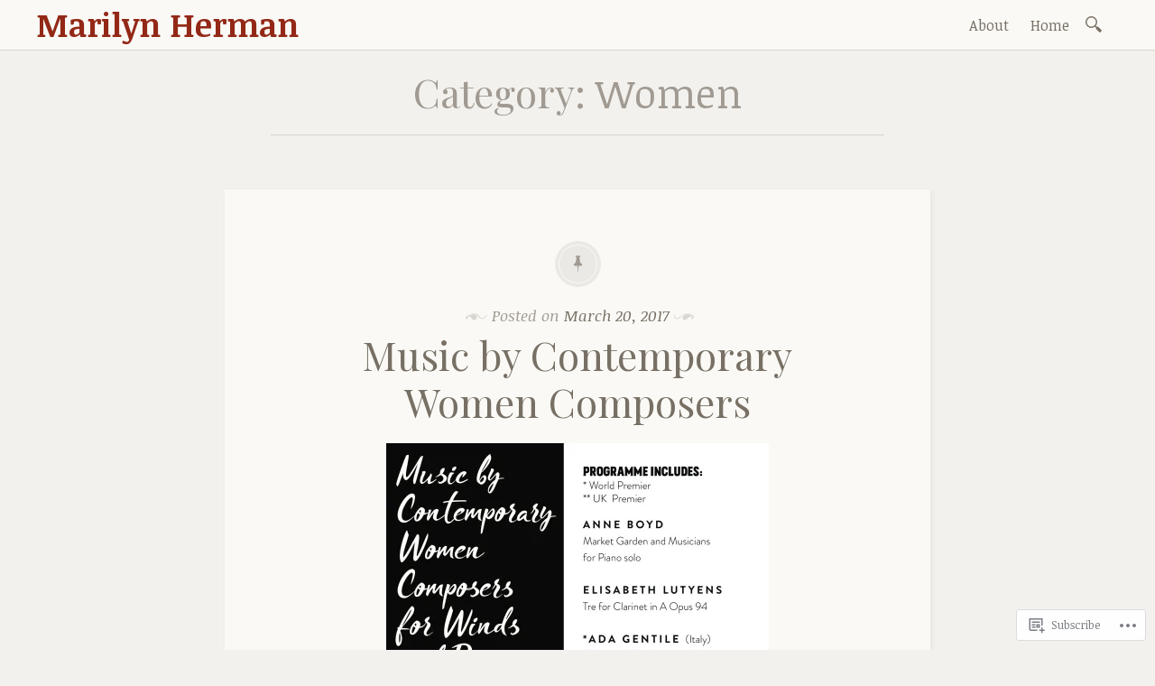

--- FILE ---
content_type: text/html; charset=UTF-8
request_url: https://marilynherman.blog/category/women-2/
body_size: 23532
content:
<!DOCTYPE html>
<html lang="en">
	<head>
		<meta charset="UTF-8" />
		<meta name="viewport" content="width=device-width, initial-scale=1">
		<link rel="profile" href="http://gmpg.org/xfn/11" />
		<link rel="pingback" href="https://marilynherman.blog/xmlrpc.php" />
		<title>Women &#8211; Marilyn Herman</title>
<script type="text/javascript">
  WebFontConfig = {"google":{"families":["Noticia+Text:r,i,b,bi:latin,latin-ext"]},"api_url":"https:\/\/fonts-api.wp.com\/css"};
  (function() {
    var wf = document.createElement('script');
    wf.src = '/wp-content/plugins/custom-fonts/js/webfont.js';
    wf.type = 'text/javascript';
    wf.async = 'true';
    var s = document.getElementsByTagName('script')[0];
    s.parentNode.insertBefore(wf, s);
	})();
</script><style id="jetpack-custom-fonts-css">.wf-active a, .wf-active abbr, .wf-active acronym, .wf-active address, .wf-active applet, .wf-active big, .wf-active blockquote, .wf-active body, .wf-active caption, .wf-active cite, .wf-active code, .wf-active dd, .wf-active del, .wf-active dfn, .wf-active div, .wf-active dl, .wf-active dt, .wf-active em, .wf-active fieldset, .wf-active font, .wf-active form, .wf-active h3, .wf-active h5, .wf-active html, .wf-active iframe, .wf-active ins, .wf-active kbd, .wf-active label, .wf-active legend, .wf-active li, .wf-active object, .wf-active ol, .wf-active p, .wf-active pre, .wf-active q, .wf-active s, .wf-active samp, .wf-active small, .wf-active span, .wf-active strike, .wf-active strong, .wf-active sub, .wf-active sup, .wf-active table, .wf-active tbody, .wf-active td, .wf-active tfoot, .wf-active th, .wf-active thead, .wf-active tr, .wf-active tt, .wf-active ul, .wf-active var{font-family:"Noticia Text",serif}.wf-active body, .wf-active button, .wf-active input, .wf-active select, .wf-active textarea{font-family:"Noticia Text",serif}.wf-active blockquote{font-family:"Noticia Text",serif}.wf-active blockquote cite{font-family:"Noticia Text",serif}.wf-active .post-password-form label{font-family:"Noticia Text",serif}.wf-active .next .meta-nav, .wf-active .previous .meta-nav{font-family:"Noticia Text",serif}.wf-active .emphasis:first-line, .wf-active .format-standard:not(.post-password-required) .entry-content > p:not(.no-emphasis):first-of-type:first-line, .wf-active .page:not(.post-password-required) .entry-content > p:not(.no-emphasis):first-of-type:first-line{font-family:"Noticia Text",serif}.wf-active .more-link, .wf-active .more-link:visited{font-family:"Noticia Text",serif}.wf-active .page-links{font-family:"Noticia Text",serif}.wf-active .entry-footer{font-family:"Noticia Text",serif}.wf-active .comment-list .comment-metadata, .wf-active .comment-list .fn{font-family:"Noticia Text",serif}.wf-active #infinite-handle span{font-family:"Noticia Text",serif}</style>
<meta name='robots' content='max-image-preview:large' />

<!-- Async WordPress.com Remote Login -->
<script id="wpcom_remote_login_js">
var wpcom_remote_login_extra_auth = '';
function wpcom_remote_login_remove_dom_node_id( element_id ) {
	var dom_node = document.getElementById( element_id );
	if ( dom_node ) { dom_node.parentNode.removeChild( dom_node ); }
}
function wpcom_remote_login_remove_dom_node_classes( class_name ) {
	var dom_nodes = document.querySelectorAll( '.' + class_name );
	for ( var i = 0; i < dom_nodes.length; i++ ) {
		dom_nodes[ i ].parentNode.removeChild( dom_nodes[ i ] );
	}
}
function wpcom_remote_login_final_cleanup() {
	wpcom_remote_login_remove_dom_node_classes( "wpcom_remote_login_msg" );
	wpcom_remote_login_remove_dom_node_id( "wpcom_remote_login_key" );
	wpcom_remote_login_remove_dom_node_id( "wpcom_remote_login_validate" );
	wpcom_remote_login_remove_dom_node_id( "wpcom_remote_login_js" );
	wpcom_remote_login_remove_dom_node_id( "wpcom_request_access_iframe" );
	wpcom_remote_login_remove_dom_node_id( "wpcom_request_access_styles" );
}

// Watch for messages back from the remote login
window.addEventListener( "message", function( e ) {
	if ( e.origin === "https://r-login.wordpress.com" ) {
		var data = {};
		try {
			data = JSON.parse( e.data );
		} catch( e ) {
			wpcom_remote_login_final_cleanup();
			return;
		}

		if ( data.msg === 'LOGIN' ) {
			// Clean up the login check iframe
			wpcom_remote_login_remove_dom_node_id( "wpcom_remote_login_key" );

			var id_regex = new RegExp( /^[0-9]+$/ );
			var token_regex = new RegExp( /^.*|.*|.*$/ );
			if (
				token_regex.test( data.token )
				&& id_regex.test( data.wpcomid )
			) {
				// We have everything we need to ask for a login
				var script = document.createElement( "script" );
				script.setAttribute( "id", "wpcom_remote_login_validate" );
				script.src = '/remote-login.php?wpcom_remote_login=validate'
					+ '&wpcomid=' + data.wpcomid
					+ '&token=' + encodeURIComponent( data.token )
					+ '&host=' + window.location.protocol
					+ '//' + window.location.hostname
					+ '&postid=1167'
					+ '&is_singular=';
				document.body.appendChild( script );
			}

			return;
		}

		// Safari ITP, not logged in, so redirect
		if ( data.msg === 'LOGIN-REDIRECT' ) {
			window.location = 'https://wordpress.com/log-in?redirect_to=' + window.location.href;
			return;
		}

		// Safari ITP, storage access failed, remove the request
		if ( data.msg === 'LOGIN-REMOVE' ) {
			var css_zap = 'html { -webkit-transition: margin-top 1s; transition: margin-top 1s; } /* 9001 */ html { margin-top: 0 !important; } * html body { margin-top: 0 !important; } @media screen and ( max-width: 782px ) { html { margin-top: 0 !important; } * html body { margin-top: 0 !important; } }';
			var style_zap = document.createElement( 'style' );
			style_zap.type = 'text/css';
			style_zap.appendChild( document.createTextNode( css_zap ) );
			document.body.appendChild( style_zap );

			var e = document.getElementById( 'wpcom_request_access_iframe' );
			e.parentNode.removeChild( e );

			document.cookie = 'wordpress_com_login_access=denied; path=/; max-age=31536000';

			return;
		}

		// Safari ITP
		if ( data.msg === 'REQUEST_ACCESS' ) {
			console.log( 'request access: safari' );

			// Check ITP iframe enable/disable knob
			if ( wpcom_remote_login_extra_auth !== 'safari_itp_iframe' ) {
				return;
			}

			// If we are in a "private window" there is no ITP.
			var private_window = false;
			try {
				var opendb = window.openDatabase( null, null, null, null );
			} catch( e ) {
				private_window = true;
			}

			if ( private_window ) {
				console.log( 'private window' );
				return;
			}

			var iframe = document.createElement( 'iframe' );
			iframe.id = 'wpcom_request_access_iframe';
			iframe.setAttribute( 'scrolling', 'no' );
			iframe.setAttribute( 'sandbox', 'allow-storage-access-by-user-activation allow-scripts allow-same-origin allow-top-navigation-by-user-activation' );
			iframe.src = 'https://r-login.wordpress.com/remote-login.php?wpcom_remote_login=request_access&origin=' + encodeURIComponent( data.origin ) + '&wpcomid=' + encodeURIComponent( data.wpcomid );

			var css = 'html { -webkit-transition: margin-top 1s; transition: margin-top 1s; } /* 9001 */ html { margin-top: 46px !important; } * html body { margin-top: 46px !important; } @media screen and ( max-width: 660px ) { html { margin-top: 71px !important; } * html body { margin-top: 71px !important; } #wpcom_request_access_iframe { display: block; height: 71px !important; } } #wpcom_request_access_iframe { border: 0px; height: 46px; position: fixed; top: 0; left: 0; width: 100%; min-width: 100%; z-index: 99999; background: #23282d; } ';

			var style = document.createElement( 'style' );
			style.type = 'text/css';
			style.id = 'wpcom_request_access_styles';
			style.appendChild( document.createTextNode( css ) );
			document.body.appendChild( style );

			document.body.appendChild( iframe );
		}

		if ( data.msg === 'DONE' ) {
			wpcom_remote_login_final_cleanup();
		}
	}
}, false );

// Inject the remote login iframe after the page has had a chance to load
// more critical resources
window.addEventListener( "DOMContentLoaded", function( e ) {
	var iframe = document.createElement( "iframe" );
	iframe.style.display = "none";
	iframe.setAttribute( "scrolling", "no" );
	iframe.setAttribute( "id", "wpcom_remote_login_key" );
	iframe.src = "https://r-login.wordpress.com/remote-login.php"
		+ "?wpcom_remote_login=key"
		+ "&origin=aHR0cHM6Ly9tYXJpbHluaGVybWFuLmJsb2c%3D"
		+ "&wpcomid=70995671"
		+ "&time=" + Math.floor( Date.now() / 1000 );
	document.body.appendChild( iframe );
}, false );
</script>
<link rel='dns-prefetch' href='//s0.wp.com' />
<link rel='dns-prefetch' href='//fonts-api.wp.com' />
<link rel="alternate" type="application/rss+xml" title="Marilyn Herman &raquo; Feed" href="https://marilynherman.blog/feed/" />
<link rel="alternate" type="application/rss+xml" title="Marilyn Herman &raquo; Comments Feed" href="https://marilynherman.blog/comments/feed/" />
<link rel="alternate" type="application/rss+xml" title="Marilyn Herman &raquo; Women Category Feed" href="https://marilynherman.blog/category/women-2/feed/" />
	<script type="text/javascript">
		/* <![CDATA[ */
		function addLoadEvent(func) {
			var oldonload = window.onload;
			if (typeof window.onload != 'function') {
				window.onload = func;
			} else {
				window.onload = function () {
					oldonload();
					func();
				}
			}
		}
		/* ]]> */
	</script>
	<style id='wp-emoji-styles-inline-css'>

	img.wp-smiley, img.emoji {
		display: inline !important;
		border: none !important;
		box-shadow: none !important;
		height: 1em !important;
		width: 1em !important;
		margin: 0 0.07em !important;
		vertical-align: -0.1em !important;
		background: none !important;
		padding: 0 !important;
	}
/*# sourceURL=wp-emoji-styles-inline-css */
</style>
<link crossorigin='anonymous' rel='stylesheet' id='all-css-2-1' href='/wp-content/plugins/gutenberg-core/v22.2.0/build/styles/block-library/style.css?m=1764855221i&cssminify=yes' type='text/css' media='all' />
<style id='wp-block-library-inline-css'>
.has-text-align-justify {
	text-align:justify;
}
.has-text-align-justify{text-align:justify;}

/*# sourceURL=wp-block-library-inline-css */
</style><style id='global-styles-inline-css'>
:root{--wp--preset--aspect-ratio--square: 1;--wp--preset--aspect-ratio--4-3: 4/3;--wp--preset--aspect-ratio--3-4: 3/4;--wp--preset--aspect-ratio--3-2: 3/2;--wp--preset--aspect-ratio--2-3: 2/3;--wp--preset--aspect-ratio--16-9: 16/9;--wp--preset--aspect-ratio--9-16: 9/16;--wp--preset--color--black: #26231e;--wp--preset--color--cyan-bluish-gray: #abb8c3;--wp--preset--color--white: #ffffff;--wp--preset--color--pale-pink: #f78da7;--wp--preset--color--vivid-red: #cf2e2e;--wp--preset--color--luminous-vivid-orange: #ff6900;--wp--preset--color--luminous-vivid-amber: #fcb900;--wp--preset--color--light-green-cyan: #7bdcb5;--wp--preset--color--vivid-green-cyan: #00d084;--wp--preset--color--pale-cyan-blue: #8ed1fc;--wp--preset--color--vivid-cyan-blue: #0693e3;--wp--preset--color--vivid-purple: #9b51e0;--wp--preset--color--dark-gray: #787065;--wp--preset--color--medium-gray: #a09a92;--wp--preset--color--light-gray: #d9d6d0;--wp--preset--color--red: #932817;--wp--preset--color--dark-red: #712012;--wp--preset--gradient--vivid-cyan-blue-to-vivid-purple: linear-gradient(135deg,rgb(6,147,227) 0%,rgb(155,81,224) 100%);--wp--preset--gradient--light-green-cyan-to-vivid-green-cyan: linear-gradient(135deg,rgb(122,220,180) 0%,rgb(0,208,130) 100%);--wp--preset--gradient--luminous-vivid-amber-to-luminous-vivid-orange: linear-gradient(135deg,rgb(252,185,0) 0%,rgb(255,105,0) 100%);--wp--preset--gradient--luminous-vivid-orange-to-vivid-red: linear-gradient(135deg,rgb(255,105,0) 0%,rgb(207,46,46) 100%);--wp--preset--gradient--very-light-gray-to-cyan-bluish-gray: linear-gradient(135deg,rgb(238,238,238) 0%,rgb(169,184,195) 100%);--wp--preset--gradient--cool-to-warm-spectrum: linear-gradient(135deg,rgb(74,234,220) 0%,rgb(151,120,209) 20%,rgb(207,42,186) 40%,rgb(238,44,130) 60%,rgb(251,105,98) 80%,rgb(254,248,76) 100%);--wp--preset--gradient--blush-light-purple: linear-gradient(135deg,rgb(255,206,236) 0%,rgb(152,150,240) 100%);--wp--preset--gradient--blush-bordeaux: linear-gradient(135deg,rgb(254,205,165) 0%,rgb(254,45,45) 50%,rgb(107,0,62) 100%);--wp--preset--gradient--luminous-dusk: linear-gradient(135deg,rgb(255,203,112) 0%,rgb(199,81,192) 50%,rgb(65,88,208) 100%);--wp--preset--gradient--pale-ocean: linear-gradient(135deg,rgb(255,245,203) 0%,rgb(182,227,212) 50%,rgb(51,167,181) 100%);--wp--preset--gradient--electric-grass: linear-gradient(135deg,rgb(202,248,128) 0%,rgb(113,206,126) 100%);--wp--preset--gradient--midnight: linear-gradient(135deg,rgb(2,3,129) 0%,rgb(40,116,252) 100%);--wp--preset--font-size--small: 13px;--wp--preset--font-size--medium: 20px;--wp--preset--font-size--large: 36px;--wp--preset--font-size--x-large: 42px;--wp--preset--font-family--albert-sans: 'Albert Sans', sans-serif;--wp--preset--font-family--alegreya: Alegreya, serif;--wp--preset--font-family--arvo: Arvo, serif;--wp--preset--font-family--bodoni-moda: 'Bodoni Moda', serif;--wp--preset--font-family--bricolage-grotesque: 'Bricolage Grotesque', sans-serif;--wp--preset--font-family--cabin: Cabin, sans-serif;--wp--preset--font-family--chivo: Chivo, sans-serif;--wp--preset--font-family--commissioner: Commissioner, sans-serif;--wp--preset--font-family--cormorant: Cormorant, serif;--wp--preset--font-family--courier-prime: 'Courier Prime', monospace;--wp--preset--font-family--crimson-pro: 'Crimson Pro', serif;--wp--preset--font-family--dm-mono: 'DM Mono', monospace;--wp--preset--font-family--dm-sans: 'DM Sans', sans-serif;--wp--preset--font-family--dm-serif-display: 'DM Serif Display', serif;--wp--preset--font-family--domine: Domine, serif;--wp--preset--font-family--eb-garamond: 'EB Garamond', serif;--wp--preset--font-family--epilogue: Epilogue, sans-serif;--wp--preset--font-family--fahkwang: Fahkwang, sans-serif;--wp--preset--font-family--figtree: Figtree, sans-serif;--wp--preset--font-family--fira-sans: 'Fira Sans', sans-serif;--wp--preset--font-family--fjalla-one: 'Fjalla One', sans-serif;--wp--preset--font-family--fraunces: Fraunces, serif;--wp--preset--font-family--gabarito: Gabarito, system-ui;--wp--preset--font-family--ibm-plex-mono: 'IBM Plex Mono', monospace;--wp--preset--font-family--ibm-plex-sans: 'IBM Plex Sans', sans-serif;--wp--preset--font-family--ibarra-real-nova: 'Ibarra Real Nova', serif;--wp--preset--font-family--instrument-serif: 'Instrument Serif', serif;--wp--preset--font-family--inter: Inter, sans-serif;--wp--preset--font-family--josefin-sans: 'Josefin Sans', sans-serif;--wp--preset--font-family--jost: Jost, sans-serif;--wp--preset--font-family--libre-baskerville: 'Libre Baskerville', serif;--wp--preset--font-family--libre-franklin: 'Libre Franklin', sans-serif;--wp--preset--font-family--literata: Literata, serif;--wp--preset--font-family--lora: Lora, serif;--wp--preset--font-family--merriweather: Merriweather, serif;--wp--preset--font-family--montserrat: Montserrat, sans-serif;--wp--preset--font-family--newsreader: Newsreader, serif;--wp--preset--font-family--noto-sans-mono: 'Noto Sans Mono', sans-serif;--wp--preset--font-family--nunito: Nunito, sans-serif;--wp--preset--font-family--open-sans: 'Open Sans', sans-serif;--wp--preset--font-family--overpass: Overpass, sans-serif;--wp--preset--font-family--pt-serif: 'PT Serif', serif;--wp--preset--font-family--petrona: Petrona, serif;--wp--preset--font-family--piazzolla: Piazzolla, serif;--wp--preset--font-family--playfair-display: 'Playfair Display', serif;--wp--preset--font-family--plus-jakarta-sans: 'Plus Jakarta Sans', sans-serif;--wp--preset--font-family--poppins: Poppins, sans-serif;--wp--preset--font-family--raleway: Raleway, sans-serif;--wp--preset--font-family--roboto: Roboto, sans-serif;--wp--preset--font-family--roboto-slab: 'Roboto Slab', serif;--wp--preset--font-family--rubik: Rubik, sans-serif;--wp--preset--font-family--rufina: Rufina, serif;--wp--preset--font-family--sora: Sora, sans-serif;--wp--preset--font-family--source-sans-3: 'Source Sans 3', sans-serif;--wp--preset--font-family--source-serif-4: 'Source Serif 4', serif;--wp--preset--font-family--space-mono: 'Space Mono', monospace;--wp--preset--font-family--syne: Syne, sans-serif;--wp--preset--font-family--texturina: Texturina, serif;--wp--preset--font-family--urbanist: Urbanist, sans-serif;--wp--preset--font-family--work-sans: 'Work Sans', sans-serif;--wp--preset--spacing--20: 0.44rem;--wp--preset--spacing--30: 0.67rem;--wp--preset--spacing--40: 1rem;--wp--preset--spacing--50: 1.5rem;--wp--preset--spacing--60: 2.25rem;--wp--preset--spacing--70: 3.38rem;--wp--preset--spacing--80: 5.06rem;--wp--preset--shadow--natural: 6px 6px 9px rgba(0, 0, 0, 0.2);--wp--preset--shadow--deep: 12px 12px 50px rgba(0, 0, 0, 0.4);--wp--preset--shadow--sharp: 6px 6px 0px rgba(0, 0, 0, 0.2);--wp--preset--shadow--outlined: 6px 6px 0px -3px rgb(255, 255, 255), 6px 6px rgb(0, 0, 0);--wp--preset--shadow--crisp: 6px 6px 0px rgb(0, 0, 0);}:where(.is-layout-flex){gap: 0.5em;}:where(.is-layout-grid){gap: 0.5em;}body .is-layout-flex{display: flex;}.is-layout-flex{flex-wrap: wrap;align-items: center;}.is-layout-flex > :is(*, div){margin: 0;}body .is-layout-grid{display: grid;}.is-layout-grid > :is(*, div){margin: 0;}:where(.wp-block-columns.is-layout-flex){gap: 2em;}:where(.wp-block-columns.is-layout-grid){gap: 2em;}:where(.wp-block-post-template.is-layout-flex){gap: 1.25em;}:where(.wp-block-post-template.is-layout-grid){gap: 1.25em;}.has-black-color{color: var(--wp--preset--color--black) !important;}.has-cyan-bluish-gray-color{color: var(--wp--preset--color--cyan-bluish-gray) !important;}.has-white-color{color: var(--wp--preset--color--white) !important;}.has-pale-pink-color{color: var(--wp--preset--color--pale-pink) !important;}.has-vivid-red-color{color: var(--wp--preset--color--vivid-red) !important;}.has-luminous-vivid-orange-color{color: var(--wp--preset--color--luminous-vivid-orange) !important;}.has-luminous-vivid-amber-color{color: var(--wp--preset--color--luminous-vivid-amber) !important;}.has-light-green-cyan-color{color: var(--wp--preset--color--light-green-cyan) !important;}.has-vivid-green-cyan-color{color: var(--wp--preset--color--vivid-green-cyan) !important;}.has-pale-cyan-blue-color{color: var(--wp--preset--color--pale-cyan-blue) !important;}.has-vivid-cyan-blue-color{color: var(--wp--preset--color--vivid-cyan-blue) !important;}.has-vivid-purple-color{color: var(--wp--preset--color--vivid-purple) !important;}.has-black-background-color{background-color: var(--wp--preset--color--black) !important;}.has-cyan-bluish-gray-background-color{background-color: var(--wp--preset--color--cyan-bluish-gray) !important;}.has-white-background-color{background-color: var(--wp--preset--color--white) !important;}.has-pale-pink-background-color{background-color: var(--wp--preset--color--pale-pink) !important;}.has-vivid-red-background-color{background-color: var(--wp--preset--color--vivid-red) !important;}.has-luminous-vivid-orange-background-color{background-color: var(--wp--preset--color--luminous-vivid-orange) !important;}.has-luminous-vivid-amber-background-color{background-color: var(--wp--preset--color--luminous-vivid-amber) !important;}.has-light-green-cyan-background-color{background-color: var(--wp--preset--color--light-green-cyan) !important;}.has-vivid-green-cyan-background-color{background-color: var(--wp--preset--color--vivid-green-cyan) !important;}.has-pale-cyan-blue-background-color{background-color: var(--wp--preset--color--pale-cyan-blue) !important;}.has-vivid-cyan-blue-background-color{background-color: var(--wp--preset--color--vivid-cyan-blue) !important;}.has-vivid-purple-background-color{background-color: var(--wp--preset--color--vivid-purple) !important;}.has-black-border-color{border-color: var(--wp--preset--color--black) !important;}.has-cyan-bluish-gray-border-color{border-color: var(--wp--preset--color--cyan-bluish-gray) !important;}.has-white-border-color{border-color: var(--wp--preset--color--white) !important;}.has-pale-pink-border-color{border-color: var(--wp--preset--color--pale-pink) !important;}.has-vivid-red-border-color{border-color: var(--wp--preset--color--vivid-red) !important;}.has-luminous-vivid-orange-border-color{border-color: var(--wp--preset--color--luminous-vivid-orange) !important;}.has-luminous-vivid-amber-border-color{border-color: var(--wp--preset--color--luminous-vivid-amber) !important;}.has-light-green-cyan-border-color{border-color: var(--wp--preset--color--light-green-cyan) !important;}.has-vivid-green-cyan-border-color{border-color: var(--wp--preset--color--vivid-green-cyan) !important;}.has-pale-cyan-blue-border-color{border-color: var(--wp--preset--color--pale-cyan-blue) !important;}.has-vivid-cyan-blue-border-color{border-color: var(--wp--preset--color--vivid-cyan-blue) !important;}.has-vivid-purple-border-color{border-color: var(--wp--preset--color--vivid-purple) !important;}.has-vivid-cyan-blue-to-vivid-purple-gradient-background{background: var(--wp--preset--gradient--vivid-cyan-blue-to-vivid-purple) !important;}.has-light-green-cyan-to-vivid-green-cyan-gradient-background{background: var(--wp--preset--gradient--light-green-cyan-to-vivid-green-cyan) !important;}.has-luminous-vivid-amber-to-luminous-vivid-orange-gradient-background{background: var(--wp--preset--gradient--luminous-vivid-amber-to-luminous-vivid-orange) !important;}.has-luminous-vivid-orange-to-vivid-red-gradient-background{background: var(--wp--preset--gradient--luminous-vivid-orange-to-vivid-red) !important;}.has-very-light-gray-to-cyan-bluish-gray-gradient-background{background: var(--wp--preset--gradient--very-light-gray-to-cyan-bluish-gray) !important;}.has-cool-to-warm-spectrum-gradient-background{background: var(--wp--preset--gradient--cool-to-warm-spectrum) !important;}.has-blush-light-purple-gradient-background{background: var(--wp--preset--gradient--blush-light-purple) !important;}.has-blush-bordeaux-gradient-background{background: var(--wp--preset--gradient--blush-bordeaux) !important;}.has-luminous-dusk-gradient-background{background: var(--wp--preset--gradient--luminous-dusk) !important;}.has-pale-ocean-gradient-background{background: var(--wp--preset--gradient--pale-ocean) !important;}.has-electric-grass-gradient-background{background: var(--wp--preset--gradient--electric-grass) !important;}.has-midnight-gradient-background{background: var(--wp--preset--gradient--midnight) !important;}.has-small-font-size{font-size: var(--wp--preset--font-size--small) !important;}.has-medium-font-size{font-size: var(--wp--preset--font-size--medium) !important;}.has-large-font-size{font-size: var(--wp--preset--font-size--large) !important;}.has-x-large-font-size{font-size: var(--wp--preset--font-size--x-large) !important;}.has-albert-sans-font-family{font-family: var(--wp--preset--font-family--albert-sans) !important;}.has-alegreya-font-family{font-family: var(--wp--preset--font-family--alegreya) !important;}.has-arvo-font-family{font-family: var(--wp--preset--font-family--arvo) !important;}.has-bodoni-moda-font-family{font-family: var(--wp--preset--font-family--bodoni-moda) !important;}.has-bricolage-grotesque-font-family{font-family: var(--wp--preset--font-family--bricolage-grotesque) !important;}.has-cabin-font-family{font-family: var(--wp--preset--font-family--cabin) !important;}.has-chivo-font-family{font-family: var(--wp--preset--font-family--chivo) !important;}.has-commissioner-font-family{font-family: var(--wp--preset--font-family--commissioner) !important;}.has-cormorant-font-family{font-family: var(--wp--preset--font-family--cormorant) !important;}.has-courier-prime-font-family{font-family: var(--wp--preset--font-family--courier-prime) !important;}.has-crimson-pro-font-family{font-family: var(--wp--preset--font-family--crimson-pro) !important;}.has-dm-mono-font-family{font-family: var(--wp--preset--font-family--dm-mono) !important;}.has-dm-sans-font-family{font-family: var(--wp--preset--font-family--dm-sans) !important;}.has-dm-serif-display-font-family{font-family: var(--wp--preset--font-family--dm-serif-display) !important;}.has-domine-font-family{font-family: var(--wp--preset--font-family--domine) !important;}.has-eb-garamond-font-family{font-family: var(--wp--preset--font-family--eb-garamond) !important;}.has-epilogue-font-family{font-family: var(--wp--preset--font-family--epilogue) !important;}.has-fahkwang-font-family{font-family: var(--wp--preset--font-family--fahkwang) !important;}.has-figtree-font-family{font-family: var(--wp--preset--font-family--figtree) !important;}.has-fira-sans-font-family{font-family: var(--wp--preset--font-family--fira-sans) !important;}.has-fjalla-one-font-family{font-family: var(--wp--preset--font-family--fjalla-one) !important;}.has-fraunces-font-family{font-family: var(--wp--preset--font-family--fraunces) !important;}.has-gabarito-font-family{font-family: var(--wp--preset--font-family--gabarito) !important;}.has-ibm-plex-mono-font-family{font-family: var(--wp--preset--font-family--ibm-plex-mono) !important;}.has-ibm-plex-sans-font-family{font-family: var(--wp--preset--font-family--ibm-plex-sans) !important;}.has-ibarra-real-nova-font-family{font-family: var(--wp--preset--font-family--ibarra-real-nova) !important;}.has-instrument-serif-font-family{font-family: var(--wp--preset--font-family--instrument-serif) !important;}.has-inter-font-family{font-family: var(--wp--preset--font-family--inter) !important;}.has-josefin-sans-font-family{font-family: var(--wp--preset--font-family--josefin-sans) !important;}.has-jost-font-family{font-family: var(--wp--preset--font-family--jost) !important;}.has-libre-baskerville-font-family{font-family: var(--wp--preset--font-family--libre-baskerville) !important;}.has-libre-franklin-font-family{font-family: var(--wp--preset--font-family--libre-franklin) !important;}.has-literata-font-family{font-family: var(--wp--preset--font-family--literata) !important;}.has-lora-font-family{font-family: var(--wp--preset--font-family--lora) !important;}.has-merriweather-font-family{font-family: var(--wp--preset--font-family--merriweather) !important;}.has-montserrat-font-family{font-family: var(--wp--preset--font-family--montserrat) !important;}.has-newsreader-font-family{font-family: var(--wp--preset--font-family--newsreader) !important;}.has-noto-sans-mono-font-family{font-family: var(--wp--preset--font-family--noto-sans-mono) !important;}.has-nunito-font-family{font-family: var(--wp--preset--font-family--nunito) !important;}.has-open-sans-font-family{font-family: var(--wp--preset--font-family--open-sans) !important;}.has-overpass-font-family{font-family: var(--wp--preset--font-family--overpass) !important;}.has-pt-serif-font-family{font-family: var(--wp--preset--font-family--pt-serif) !important;}.has-petrona-font-family{font-family: var(--wp--preset--font-family--petrona) !important;}.has-piazzolla-font-family{font-family: var(--wp--preset--font-family--piazzolla) !important;}.has-playfair-display-font-family{font-family: var(--wp--preset--font-family--playfair-display) !important;}.has-plus-jakarta-sans-font-family{font-family: var(--wp--preset--font-family--plus-jakarta-sans) !important;}.has-poppins-font-family{font-family: var(--wp--preset--font-family--poppins) !important;}.has-raleway-font-family{font-family: var(--wp--preset--font-family--raleway) !important;}.has-roboto-font-family{font-family: var(--wp--preset--font-family--roboto) !important;}.has-roboto-slab-font-family{font-family: var(--wp--preset--font-family--roboto-slab) !important;}.has-rubik-font-family{font-family: var(--wp--preset--font-family--rubik) !important;}.has-rufina-font-family{font-family: var(--wp--preset--font-family--rufina) !important;}.has-sora-font-family{font-family: var(--wp--preset--font-family--sora) !important;}.has-source-sans-3-font-family{font-family: var(--wp--preset--font-family--source-sans-3) !important;}.has-source-serif-4-font-family{font-family: var(--wp--preset--font-family--source-serif-4) !important;}.has-space-mono-font-family{font-family: var(--wp--preset--font-family--space-mono) !important;}.has-syne-font-family{font-family: var(--wp--preset--font-family--syne) !important;}.has-texturina-font-family{font-family: var(--wp--preset--font-family--texturina) !important;}.has-urbanist-font-family{font-family: var(--wp--preset--font-family--urbanist) !important;}.has-work-sans-font-family{font-family: var(--wp--preset--font-family--work-sans) !important;}
/*# sourceURL=global-styles-inline-css */
</style>

<style id='classic-theme-styles-inline-css'>
/*! This file is auto-generated */
.wp-block-button__link{color:#fff;background-color:#32373c;border-radius:9999px;box-shadow:none;text-decoration:none;padding:calc(.667em + 2px) calc(1.333em + 2px);font-size:1.125em}.wp-block-file__button{background:#32373c;color:#fff;text-decoration:none}
/*# sourceURL=/wp-includes/css/classic-themes.min.css */
</style>
<link crossorigin='anonymous' rel='stylesheet' id='all-css-4-1' href='/_static/??-eJx9j9EKwjAMRX/INGxsqA/it6xd0GqzliZ1+Pd2DFRw+JKHyzmXG5wTuDgpTYoplIufBF20Ibq7YGuag2lAPKdAkOlhOhy96JsA0Wcg40R2+FXEBT5dmWrOadCFYBr9QIG4Yv+0OVUHrE2ZRKBe9oVBr1WUH2+NMRWLwdtMqhG3h22RlcH1mwU/86nZd31/7Nq2v70AeHRpfg==&cssminify=yes' type='text/css' media='all' />
<link rel='stylesheet' id='libretto-fonts-css' href='https://fonts-api.wp.com/css?family=Libre+Baskerville%3A400%2C700%2C400italic%7CPlayfair+Display%3A400%2C700%2C400italic%2C700italic%7CPlayfair+Display+SC%3A700%2C700italic%7CMontserrat%3A400%7CDroid+Sans+Mono%3A400&#038;subset=latin%2Clatin-ext' media='all' />
<link crossorigin='anonymous' rel='stylesheet' id='all-css-6-1' href='/_static/??-eJx9i8EKgzAQRH/IuAiR2kPpt5iwjVs22ZBs8PdN6UUvXoYZ5j3Ys/GSFJOCbhixQm4OmFxBVQHqZ/3n6Gsd4MTHZjK3QB0o6FhCrwE6dZp3UkAxLH5VknQZ5sMrlZ/6jq/Jzk9rl8dkvwdM0j/g&cssminify=yes' type='text/css' media='all' />
<link crossorigin='anonymous' rel='stylesheet' id='print-css-7-1' href='/wp-content/mu-plugins/global-print/global-print.css?m=1465851035i&cssminify=yes' type='text/css' media='print' />
<style id='jetpack-global-styles-frontend-style-inline-css'>
:root { --font-headings: unset; --font-base: unset; --font-headings-default: -apple-system,BlinkMacSystemFont,"Segoe UI",Roboto,Oxygen-Sans,Ubuntu,Cantarell,"Helvetica Neue",sans-serif; --font-base-default: -apple-system,BlinkMacSystemFont,"Segoe UI",Roboto,Oxygen-Sans,Ubuntu,Cantarell,"Helvetica Neue",sans-serif;}
/*# sourceURL=jetpack-global-styles-frontend-style-inline-css */
</style>
<link crossorigin='anonymous' rel='stylesheet' id='all-css-10-1' href='/wp-content/themes/h4/global.css?m=1420737423i&cssminify=yes' type='text/css' media='all' />
<script type="text/javascript" id="wpcom-actionbar-placeholder-js-extra">
/* <![CDATA[ */
var actionbardata = {"siteID":"70995671","postID":"0","siteURL":"https://marilynherman.blog","xhrURL":"https://marilynherman.blog/wp-admin/admin-ajax.php","nonce":"fe319411bb","isLoggedIn":"","statusMessage":"","subsEmailDefault":"instantly","proxyScriptUrl":"https://s0.wp.com/wp-content/js/wpcom-proxy-request.js?m=1513050504i&amp;ver=20211021","i18n":{"followedText":"New posts from this site will now appear in your \u003Ca href=\"https://wordpress.com/reader\"\u003EReader\u003C/a\u003E","foldBar":"Collapse this bar","unfoldBar":"Expand this bar","shortLinkCopied":"Shortlink copied to clipboard."}};
//# sourceURL=wpcom-actionbar-placeholder-js-extra
/* ]]> */
</script>
<script type="text/javascript" id="jetpack-mu-wpcom-settings-js-before">
/* <![CDATA[ */
var JETPACK_MU_WPCOM_SETTINGS = {"assetsUrl":"https://s0.wp.com/wp-content/mu-plugins/jetpack-mu-wpcom-plugin/moon/jetpack_vendor/automattic/jetpack-mu-wpcom/src/build/"};
//# sourceURL=jetpack-mu-wpcom-settings-js-before
/* ]]> */
</script>
<script crossorigin='anonymous' type='text/javascript'  src='/_static/??-eJyNjdsOgjAQRH/IsigB9cH4LVI2tE1vbrcR/p6S0MQ3fZpJ5pwMfKKQwTN6BpOALItIYVkbk05QNu2lzROmfTTvjLQe0Tjtf0LC6ZlejN9wfWOFrigxj2D1SMgcdr/2P3EOWSos8NM9ztdL23ftcLubDSMVT10='></script>
<script type="text/javascript" id="rlt-proxy-js-after">
/* <![CDATA[ */
	rltInitialize( {"token":null,"iframeOrigins":["https:\/\/widgets.wp.com"]} );
//# sourceURL=rlt-proxy-js-after
/* ]]> */
</script>
<link rel="EditURI" type="application/rsd+xml" title="RSD" href="https://marilynherman.wordpress.com/xmlrpc.php?rsd" />
<meta name="generator" content="WordPress.com" />

<!-- Jetpack Open Graph Tags -->
<meta property="og:type" content="website" />
<meta property="og:title" content="Women &#8211; Marilyn Herman" />
<meta property="og:url" content="https://marilynherman.blog/category/women-2/" />
<meta property="og:site_name" content="Marilyn Herman" />
<meta property="og:image" content="https://s0.wp.com/i/blank.jpg?m=1383295312i" />
<meta property="og:image:width" content="200" />
<meta property="og:image:height" content="200" />
<meta property="og:image:alt" content="" />
<meta property="og:locale" content="en_US" />
<meta name="twitter:creator" content="@HermanMarilyn" />
<meta name="twitter:site" content="@HermanMarilyn" />

<!-- End Jetpack Open Graph Tags -->
<link rel="shortcut icon" type="image/x-icon" href="https://s0.wp.com/i/favicon.ico?m=1713425267i" sizes="16x16 24x24 32x32 48x48" />
<link rel="icon" type="image/x-icon" href="https://s0.wp.com/i/favicon.ico?m=1713425267i" sizes="16x16 24x24 32x32 48x48" />
<link rel="apple-touch-icon" href="https://s0.wp.com/i/webclip.png?m=1713868326i" />
<link rel='openid.server' href='https://marilynherman.blog/?openidserver=1' />
<link rel='openid.delegate' href='https://marilynherman.blog/' />
<link rel="search" type="application/opensearchdescription+xml" href="https://marilynherman.blog/osd.xml" title="Marilyn Herman" />
<link rel="search" type="application/opensearchdescription+xml" href="https://s1.wp.com/opensearch.xml" title="WordPress.com" />
<style type="text/css">.recentcomments a{display:inline !important;padding:0 !important;margin:0 !important;}</style>		<style type="text/css">
			.recentcomments a {
				display: inline !important;
				padding: 0 !important;
				margin: 0 !important;
			}

			table.recentcommentsavatartop img.avatar, table.recentcommentsavatarend img.avatar {
				border: 0px;
				margin: 0;
			}

			table.recentcommentsavatartop a, table.recentcommentsavatarend a {
				border: 0px !important;
				background-color: transparent !important;
			}

			td.recentcommentsavatarend, td.recentcommentsavatartop {
				padding: 0px 0px 1px 0px;
				margin: 0px;
			}

			td.recentcommentstextend {
				border: none !important;
				padding: 0px 0px 2px 10px;
			}

			.rtl td.recentcommentstextend {
				padding: 0px 10px 2px 0px;
			}

			td.recentcommentstexttop {
				border: none;
				padding: 0px 0px 0px 10px;
			}

			.rtl td.recentcommentstexttop {
				padding: 0px 10px 0px 0px;
			}
		</style>
		<meta name="description" content="Posts about Women written by Marilyn Herman" />
	<link crossorigin='anonymous' rel='stylesheet' id='all-css-0-3' href='/_static/??-eJyVjsEKwkAMRH/INVQr9SJ+inRj0G03m9BkWfx7Lah49TjDvMdA04BSnIqD34nJQGuEnOJC7gKpIJg/MoWmKLxFsw38MFyD5npLxWAi1xHndwYWKXBZ+ZgFZwNrSWn518Byrfn1CsdFqlH+jj7FKjzzqRsO+92xH7p+egKLm08p&cssminify=yes' type='text/css' media='all' />
</head>

	<body class="archive category category-women-2 category-34939161 wp-embed-responsive wp-theme-publibretto customizer-styles-applied jetpack-reblog-enabled">

		<header class="nav-bar">
						<div class="site-branding">
				<h1 class="site-title"><a href="https://marilynherman.blog/" title="Marilyn Herman" rel="home">Marilyn Herman</a></h1>
			</div>
			
			<nav id="site-navigation" class="navigation-main" role="navigation">
				<div class="menu-toggle"><span class="mobile-site-title">Marilyn Herman</span>
					<button id="menu-icon">
					  <span></span>
					  <span></span>
					  <span></span>
					</button>
				</div>
				<div class="screen-reader-text skip-link">
					<a href="#content" title="Skip to content">Skip to content</a>
				</div>
				<div class="menu-wrapper">
					<div class="menu-menu-1-container"><ul id="menu-menu-1" class="menu"><li id="menu-item-32" class="menu-item menu-item-type-post_type menu-item-object-page menu-item-home menu-item-32"><a href="https://marilynherman.blog/">About</a></li>
<li id="menu-item-31" class="menu-item menu-item-type-custom menu-item-object-custom menu-item-31"><a href="https://marilynherman.wordpress.com/">Home</a></li>
</ul></div>					<form role="search" method="get" class="search-form" action="https://marilynherman.blog/">
				<label>
					<span class="screen-reader-text">Search for:</span>
					<input type="search" class="search-field" placeholder="Search &hellip;" value="" name="s" />
				</label>
				<input type="submit" class="search-submit" value="Search" />
			</form>				</div>
			</nav><!-- .site-navigation -->
		</header><!-- .header-bar -->

		
			<header id="masthead" class="site-header" role="banner"

			
			>

				<!-- PAGE HEADER -->
				<div class="title-block">

				<h1>Category: <span>Women</span></h1>
				
				</div><!-- .title-block -->
			</header><!-- #masthead -->
		
<section id="primary" class="content-area">
	<div id="content" class="site-content" role="main">

	
				
			
<article id="post-1167" class="post-1167 post type-post status-publish format-standard has-post-thumbnail hentry category-clarinet category-classical-music category-concert category-flute category-music category-oboe category-piano category-soprano category-uncategorized category-women-2 category-women-composers tag-catherine-pluygers tag-clarinet tag-david-stevens tag-flute tag-iklectik tag-music tag-oboe tag-phil-edwards tag-piano tag-robert-coleridge tag-simon-desorgher tag-winds tag-women tag-women-composers libretto-long-form">

	
		<header class="entry-header">
			<div class="entry-meta">
				<span class="posted-on">Posted on <a href="https://marilynherman.blog/2017/03/20/music-by-contemporary-women-composers/" rel="bookmark"><time class="entry-date published" datetime="2017-03-20T11:16:24+00:00">March 20, 2017</time><time class="updated" datetime="2021-08-14T00:53:00+00:00">August 14, 2021</time></a></span><span class="byline"> by <span class="author vcard"><a class="url fn n" href="https://marilynherman.blog/author/marilynh14/">Marilyn Herman</a></span></span>											</div><!-- .entry-meta -->

							<h2 class="entry-title"><a href="https://marilynherman.blog/2017/03/20/music-by-contemporary-women-composers/" rel="bookmark">Music by Contemporary Women&nbsp;Composers</a></h2>					</header><!-- .entry-header -->

	

			<a href="https://marilynherman.blog/2017/03/20/music-by-contemporary-women-composers/" title="Music by Contemporary Women&nbsp;Composers">
			<img width="424" height="600" src="https://marilynherman.blog/wp-content/uploads/2017/03/music-by-contemporary-catherine.jpg?w=424" class="featured-image wp-post-image" alt="" decoding="async" srcset="https://marilynherman.blog/wp-content/uploads/2017/03/music-by-contemporary-catherine.jpg?w=424 424w, https://marilynherman.blog/wp-content/uploads/2017/03/music-by-contemporary-catherine.jpg?w=848 848w, https://marilynherman.blog/wp-content/uploads/2017/03/music-by-contemporary-catherine.jpg?w=106 106w, https://marilynherman.blog/wp-content/uploads/2017/03/music-by-contemporary-catherine.jpg?w=212 212w, https://marilynherman.blog/wp-content/uploads/2017/03/music-by-contemporary-catherine.jpg?w=768 768w, https://marilynherman.blog/wp-content/uploads/2017/03/music-by-contemporary-catherine.jpg?w=724 724w" sizes="(max-width: 424px) 100vw, 424px" data-attachment-id="1168" data-permalink="https://marilynherman.blog/2017/03/20/music-by-contemporary-women-composers/music-by-contemporary-catherine/#main" data-orig-file="https://marilynherman.blog/wp-content/uploads/2017/03/music-by-contemporary-catherine.jpg" data-orig-size="1754,2480" data-comments-opened="1" data-image-meta="{&quot;aperture&quot;:&quot;0&quot;,&quot;credit&quot;:&quot;&quot;,&quot;camera&quot;:&quot;&quot;,&quot;caption&quot;:&quot;&quot;,&quot;created_timestamp&quot;:&quot;0&quot;,&quot;copyright&quot;:&quot;&quot;,&quot;focal_length&quot;:&quot;0&quot;,&quot;iso&quot;:&quot;0&quot;,&quot;shutter_speed&quot;:&quot;0&quot;,&quot;title&quot;:&quot;&quot;,&quot;orientation&quot;:&quot;0&quot;}" data-image-title="Music by contemporary catherine" data-image-description="" data-image-caption="" data-medium-file="https://marilynherman.blog/wp-content/uploads/2017/03/music-by-contemporary-catherine.jpg?w=212" data-large-file="https://marilynherman.blog/wp-content/uploads/2017/03/music-by-contemporary-catherine.jpg?w=720" />		</a>

	

	<div class="entry-content">
		<p><img data-attachment-id="1168" data-permalink="https://marilynherman.blog/2017/03/20/music-by-contemporary-women-composers/music-by-contemporary-catherine/#main" data-orig-file="https://marilynherman.blog/wp-content/uploads/2017/03/music-by-contemporary-catherine.jpg" data-orig-size="1754,2480" data-comments-opened="1" data-image-meta="{&quot;aperture&quot;:&quot;0&quot;,&quot;credit&quot;:&quot;&quot;,&quot;camera&quot;:&quot;&quot;,&quot;caption&quot;:&quot;&quot;,&quot;created_timestamp&quot;:&quot;0&quot;,&quot;copyright&quot;:&quot;&quot;,&quot;focal_length&quot;:&quot;0&quot;,&quot;iso&quot;:&quot;0&quot;,&quot;shutter_speed&quot;:&quot;0&quot;,&quot;title&quot;:&quot;&quot;,&quot;orientation&quot;:&quot;0&quot;}" data-image-title="Music by contemporary catherine" data-image-description="" data-image-caption="" data-medium-file="https://marilynherman.blog/wp-content/uploads/2017/03/music-by-contemporary-catherine.jpg?w=212" data-large-file="https://marilynherman.blog/wp-content/uploads/2017/03/music-by-contemporary-catherine.jpg?w=720" loading="lazy" class="alignnone size-full wp-image-1168" src="https://marilynherman.blog/wp-content/uploads/2017/03/music-by-contemporary-catherine.jpg?w=720" alt="Music by contemporary catherine"   srcset="https://marilynherman.blog/wp-content/uploads/2017/03/music-by-contemporary-catherine.jpg 1754w, https://marilynherman.blog/wp-content/uploads/2017/03/music-by-contemporary-catherine.jpg?w=106&amp;h=150 106w, https://marilynherman.blog/wp-content/uploads/2017/03/music-by-contemporary-catherine.jpg?w=212&amp;h=300 212w, https://marilynherman.blog/wp-content/uploads/2017/03/music-by-contemporary-catherine.jpg?w=768&amp;h=1086 768w, https://marilynherman.blog/wp-content/uploads/2017/03/music-by-contemporary-catherine.jpg?w=724&amp;h=1024 724w, https://marilynherman.blog/wp-content/uploads/2017/03/music-by-contemporary-catherine.jpg?w=1440&amp;h=2036 1440w" sizes="(max-width: 1754px) 100vw, 1754px"></p>
<p>Including my &#8220;Vocalise&#8221; for Flute, Oboe and Clarinet in Bb.&nbsp; (My surname only has one of each letter!)&nbsp; Called &#8220;Vocalise&#8221; because I set out to write a &#8220;Vocalise&#8221; for voice and clarinet &#8211; but it took on a life of its own (as these things do), and became a work more suited to instrumental forces &#8211; winds.&nbsp; But I retained the title.&nbsp; I can&#8217;t wait to hear it performed by these superb musicians!&nbsp; And I love the atmosphere of the venue!</p>
<p>If there is a soprano out there who feels she would like to give the flute part a go, that would be great too!&nbsp; I would love to hear that!</p>
<p>Also, great that this concert is contributing towards putting women composers on the map.&nbsp; Women have been grossly ignored in the world of classical composition throughout its history.&nbsp; Today, when there is no shortage of women composers, there is no excuse.&nbsp; Just a couple or so years ago, not a single work by a woman composer was played throughout the entire summer prom series!&nbsp; And in the days when massive CD stores were still gracing the West End&#8217;s main streets (London), I went into the largest classical CD section to be found in a CD store in London (Tottenham Court Road) and could not find a single CD featuring works by women composers.</p>
	</div><!-- .entry-content -->


	
</article><!-- #post-## -->

		
			
<article id="post-117" class="post-117 post type-post status-publish format-standard hentry category-gender-2 category-women-2 tag-chantelle tag-fat-is-a-feminist-issue tag-folk-club tag-michelle-thomas tag-slip-of-a-girl tag-susie-orbach tag-tinder-date libretto-long-form">

	
		<header class="entry-header">
			<div class="entry-meta">
				<span class="posted-on">Posted on <a href="https://marilynherman.blog/2015/08/13/bell-or-pas-belle/" rel="bookmark"><time class="entry-date published" datetime="2015-08-13T17:08:08+00:00">August 13, 2015</time><time class="updated" datetime="2021-09-10T15:50:56+00:00">September 10, 2021</time></a></span><span class="byline"> by <span class="author vcard"><a class="url fn n" href="https://marilynherman.blog/author/marilynh14/">Marilyn Herman</a></span></span>											</div><!-- .entry-meta -->

							<h2 class="entry-title"><a href="https://marilynherman.blog/2015/08/13/bell-or-pas-belle/" rel="bookmark">Bell or Pas&nbsp;Belle!</a></h2>					</header><!-- .entry-header -->

	

	

	<div class="entry-content">
		<p style="text-align:center;"><a id='mTpEJ8HDT31z9YHNWw2gIQ' class='gie-single' href='https://www.gettyimages.com/detail/563942887' target='_blank' style='color:#a7a7a7;text-decoration:none;font-weight:normal !important;border:none;display:inline-block;'>Embed from Getty Images</a><script>window.gie=window.gie||function(c){(gie.q=gie.q||[]).push(c)};gie(function(){gie.widgets.load({id:'mTpEJ8HDT31z9YHNWw2gIQ',sig:'FQTqMc48MiRPQ3ViZ3E-T2T9QIsComvLvU7am0J7gjg=',w:'369px',h:'467px',items:'563942887',caption: false ,tld:'com',is360: false })});</script><script src='//embed-cdn.gettyimages.com/widgets.js' charset='utf-8' async></script></p>
<p><span style="color:#333399;">I came across Michelle Thomas&#8217;s blog:  <em>Tinder Date</em> &#8211; it just appeared on my computer screen and I clicked on it &#8211; about some creepy man she dated who specifically wanted her to know (by lengthy text) that he felt unable to fancy her (to put it delicately) unless she were a &#8220;slip of a girl&#8221;.  (It does sound like a grown woman is not what he&#8217;s after!  Does he need to read Susie Orbach&#8217;s <em>Fat is a Feminist Issue</em>!)</span></p>
<p><span style="color:#333399;">It reminded me of a boyfriend at the age of 20 who said to me:  &#8220;Honestly!  If you just lost a couple of stone, and you wore a pair of tight jeans, you&#8217;d walk across the room and you&#8217;d be irresistible!&#8221;  If I&#8217;d lost a couple of stone, I think I would have been close to skeletal, and I don&#8217;t think that was what he actually wanted!</span></p>
<p><span style="color:#333399;">It also reminded me of a poem I recently unearthed while searching for something, which I wrote a long time ago, based on a conversation with some French-speaking guy &#8211; not the same one I refer to in <em>Artichoke Heart </em>(earlier blog).  I use the name &#8220;Chantelle&#8221; mainly because it rhymes so perfectly with &#8220;belle&#8221;, but apart from that, I used to be known as Chantelle in folk clubs back in the day!  As for him &#8211; appropriately enough &#8211; I have not the slightest recollection of his name!  I hesitated to publish this on my blog for a few reasons, including:  reluctance to reveal inaccuracies in my French (apart from poetic licence); reluctance to expose the fact that my poetic writing doesn&#8217;t stand alone without music!  Yes &#8211; I would have written this with the purpose of singing it in folk clubs &#8211; but fortunately (perhaps) I didn&#8217;t sing it anywhere!  So here it is!</span></p>
<p style="text-align:center;"><strong><span style="color:#333333;">Tu n&#8217;es pas belle, Chantelle</span></strong></p>
<p style="text-align:center;"><span style="color:#333333;"><em>Il regardait mes yeux, et il me dit</em></span></p>
<p style="text-align:center;"><span style="color:#333333;"><em>Pourquoi, dis-moi, tu te pas maquilles?</em></span></p>
<p style="text-align:center;"><span style="color:#333333;"><em>Je répondis, c&#8217;est la moi réelle</em></span></p>
<p style="text-align:center;"><span style="color:#333333;"><em>J&#8217;ai pas besoin d&#8217;être trop belle</em></span></p>
<p style="text-align:center;"><span style="color:#333333;"><em>Mais tu n&#8217;es pas belle, il dit, Chantelle</em></span></p>
<p style="text-align:center;"><span style="color:#333333;"><em>Tu n&#8217;es pas belle, Chantelle</em></span></p>
<p style="text-align:center;"><span style="color:#333333;">*</span></p>
<p style="text-align:center;"><span style="color:#333333;"><em>Tu n&#8217;es pas belle, Chantelle, Chantelle</em></span></p>
<p style="text-align:center;"><span style="color:#333333;"><em>Tu n&#8217;es pas belle, Chantelle</em></span></p>
<p style="text-align:center;"><span style="color:#333333;"><em>Je trouve que tu es laide, en effet</em></span></p>
<p style="text-align:center;"><span style="color:#333333;"><em>Tu rassembles un peu à Madame Thacher</em></span></p>
<p style="text-align:center;"><span style="color:#333333;"><em>Mais tu n&#8217;es pas belle, Chantelle, Chantelle</em></span></p>
<p style="text-align:center;"><span style="color:#333333;"><em>Sauf que t&#8217;es triste, Chantelle</em></span></p>
<p style="text-align:center;"><span style="color:#333333;">*</span></p>
<p style="text-align:center;"><span style="color:#333333;"><em>Tu m&#8217;attires à cause de ton scent</em></span></p>
<p style="text-align:center;"><span style="color:#333333;"><em>Ton parfum, peut-être, ou ta lotion</em></span></p>
<p style="text-align:center;"><span style="color:#333333;"><em>Tes cheveux sont beaux, comme un bébé ta peau</em></span></p>
<p style="text-align:center;"><span style="color:#333333;"><em>Et tu es spéciale dans ton genre</em></span></p>
<p style="text-align:center;"><span style="color:#333333;"><em>Mais tu n&#8217;es pas belle, Chantelle, Chantelle</em></span></p>
<p style="text-align:center;"><span style="color:#333333;"><em>Sauf que t&#8217;es nue, Chantelle</em></span></p>
<p style="text-align:center;"><span style="color:#333333;">*</span></p>
<p style="text-align:center;"><span style="color:#333333;"><em>La beauté se trouve dans ma famille</em></span></p>
<p style="text-align:center;"><span style="color:#333333;"><em>Ma mère, ma soeur &#8211; elle est très exotique</em></span></p>
<p style="text-align:center;"><span style="color:#333333;"><em>Mon père était beau, comme moi, ainsi</em></span></p>
<p style="text-align:center;"><span style="color:#333333;"><em>Je ne te plais pas?  Je dis oui</em></span></p>
<p style="text-align:center;"><span style="color:#333333;"><em>Car je savais la peine de:  tu n&#8217;es pas belle</em></span></p>
<p style="text-align:center;"><span style="color:#333333;"><em>Pense-pas que t&#8217;es belle, Chantelle</em></span></p>
<p style="text-align:center;"><span style="color:#333333;">*</span></p>
<p style="text-align:center;"><span style="color:#333333;"><em>Et dans le miroir, l&#8217;image tout clair</em></span></p>
<p style="text-align:center;"><span style="color:#333333;"><em>Laide comme le péché, un visage sévère</em></span></p>
<p style="text-align:center;"><span style="color:#333333;"><em>La beauté à voir vient de dedans</em></span></p>
<p style="text-align:center;"><span style="color:#333333;"><em>Mais la beauté dedans peut fuire dans un moment</em></span></p>
<p style="text-align:center;"><span style="color:#333333;"><em>Non, tu n&#8217;es pas belle, je me dis, Chantelle</em></span></p>
<p style="text-align:center;"><span style="color:#333333;"><em>C&#8217;est vrai, t&#8217;es pas belle, Chantelle</em></span></p>
<p style="text-align:center;"><span style="color:#333333;">*</span></p>
<p style="text-align:center;"><span style="color:#333333;"><em>Et dans le marché, et dans la rue</em></span></p>
<p style="text-align:center;"><span style="color:#333333;"><em>Les vendeurs de légumes, les vendeurs de fruits</em></span></p>
<p style="text-align:center;"><span style="color:#333333;"><em>La sueur qui tombe de leurs fronts comme ils crient</em></span></p>
<p style="text-align:center;"><span style="color:#333333;"><em>Pour que t&#8217;achètes pas de son voisin, mais lui</em></span></p>
<p style="text-align:center;"><span style="color:#333333;"><em>Tu n&#8217;es pas belle, j&#8217;entends, Chantelle</em></span></p>
<p style="text-align:center;"><span style="color:#333333;"><em>Pense-pas que t&#8217;es belle, Chantelle</em></span></p>
<p style="text-align:center;"><span style="color:#333333;"><em>Tu n&#8217;es pas belle, mais laide, tu sais</em></span></p>
<p style="text-align:center;"><span style="color:#333333;"><em>Tu rassembles un peu à Madame Thacher</em></span></p>
<p style="text-align:center;"><span style="color:#333333;"><em>Et tu n&#8217;es pas belle de tout, Chantelle</em></span></p>
<p style="text-align:center;"><span style="color:#333333;"><em>T&#8217;es laide et pas belle, Chantelle</em></span></p>
<p style="text-align:center;"><span style="color:#333333;">***</span></p>
<p style="text-align:right;"><span style="color:#333333;">M. Herman</span></p>
<p style="text-align:right;"><span style="color:#333333;">24.9.90</span></p>
<p style="text-align:left;">
	</div><!-- .entry-content -->


	
</article><!-- #post-## -->

		
		
	
	</div><!-- #content -->
</section><!-- #primary -->


<section id="footer-sidebar" class="clear widget-area" role="complementary">
	<div id="sidebar-1" class="widget-block"><aside id="search-2" class="widget widget_search"><form role="search" method="get" class="search-form" action="https://marilynherman.blog/">
				<label>
					<span class="screen-reader-text">Search for:</span>
					<input type="search" class="search-field" placeholder="Search &hellip;" value="" name="s" />
				</label>
				<input type="submit" class="search-submit" value="Search" />
			</form></aside>
		<aside id="recent-posts-2" class="widget widget_recent_entries">
		<h2 class="widget-title">Recent Posts</h2>
		<ul>
											<li>
					<a href="https://marilynherman.blog/2024/08/22/liel-and-yanai/">Liel and Yanai</a>
									</li>
											<li>
					<a href="https://marilynherman.blog/2022/11/20/avera-mengistu-hisham-al-sayed/">Avera Mengistu &amp; Hisham&nbsp;al-Sayed</a>
									</li>
											<li>
					<a href="https://marilynherman.blog/2022/01/26/rozsas-wish/">Rozsa&#8217;s Wish</a>
									</li>
											<li>
					<a href="https://marilynherman.blog/2021/07/26/astra-zeneca-british-roulette/">Astra Zeneca and British&nbsp;roulette</a>
									</li>
											<li>
					<a href="https://marilynherman.blog/2021/04/21/piff-puff-pouf-an-acute-delirious-puff-a-licence-to-murder-jews-in-france-the-case-of-sarah-halimi/">Piff! Puff! Pouf!  &#8220;An acute delirious puff&#8221;:  a licence to murder Jews in France &#8211; the case of Sarah&nbsp;Halimi</a>
									</li>
					</ul>

		</aside><aside id="recent-comments-2" class="widget widget_recent_comments"><h2 class="widget-title">Recent Comments</h2>				<table class="recentcommentsavatar" cellspacing="0" cellpadding="0" border="0">
					<tr><td title="Julia" class="recentcommentsavatartop" style="height:48px; width:48px;"><img referrerpolicy="no-referrer" alt='Julia&#039;s avatar' src='https://1.gravatar.com/avatar/a801c1e4e5b467be2ae2fc8fc6cbeb7e950a6f0e2808384523f50b17e595077c?s=48&#038;d=identicon&#038;r=G' srcset='https://1.gravatar.com/avatar/a801c1e4e5b467be2ae2fc8fc6cbeb7e950a6f0e2808384523f50b17e595077c?s=48&#038;d=identicon&#038;r=G 1x, https://1.gravatar.com/avatar/a801c1e4e5b467be2ae2fc8fc6cbeb7e950a6f0e2808384523f50b17e595077c?s=72&#038;d=identicon&#038;r=G 1.5x, https://1.gravatar.com/avatar/a801c1e4e5b467be2ae2fc8fc6cbeb7e950a6f0e2808384523f50b17e595077c?s=96&#038;d=identicon&#038;r=G 2x, https://1.gravatar.com/avatar/a801c1e4e5b467be2ae2fc8fc6cbeb7e950a6f0e2808384523f50b17e595077c?s=144&#038;d=identicon&#038;r=G 3x, https://1.gravatar.com/avatar/a801c1e4e5b467be2ae2fc8fc6cbeb7e950a6f0e2808384523f50b17e595077c?s=192&#038;d=identicon&#038;r=G 4x' class='avatar avatar-48' height='48' width='48' loading='lazy' decoding='async' /></td><td class="recentcommentstexttop" style="">Julia on <a href="https://marilynherman.blog/2024/08/22/liel-and-yanai/comment-page-1/#comment-1237">Liel and Yanai</a></td></tr><tr><td title="Don Seeman" class="recentcommentsavatarend" style="height:48px; width:48px;"><img referrerpolicy="no-referrer" alt='Don Seeman&#039;s avatar' src='https://2.gravatar.com/avatar/2ac3215a52ea4a4ae23b63a1f44bcb1bfa4589496798f94f392cfff5c3dc0846?s=48&#038;d=identicon&#038;r=G' srcset='https://2.gravatar.com/avatar/2ac3215a52ea4a4ae23b63a1f44bcb1bfa4589496798f94f392cfff5c3dc0846?s=48&#038;d=identicon&#038;r=G 1x, https://2.gravatar.com/avatar/2ac3215a52ea4a4ae23b63a1f44bcb1bfa4589496798f94f392cfff5c3dc0846?s=72&#038;d=identicon&#038;r=G 1.5x, https://2.gravatar.com/avatar/2ac3215a52ea4a4ae23b63a1f44bcb1bfa4589496798f94f392cfff5c3dc0846?s=96&#038;d=identicon&#038;r=G 2x, https://2.gravatar.com/avatar/2ac3215a52ea4a4ae23b63a1f44bcb1bfa4589496798f94f392cfff5c3dc0846?s=144&#038;d=identicon&#038;r=G 3x, https://2.gravatar.com/avatar/2ac3215a52ea4a4ae23b63a1f44bcb1bfa4589496798f94f392cfff5c3dc0846?s=192&#038;d=identicon&#038;r=G 4x' class='avatar avatar-48' height='48' width='48' loading='lazy' decoding='async' /></td><td class="recentcommentstextend" style="">Don Seeman on <a href="https://marilynherman.blog/2022/11/20/avera-mengistu-hisham-al-sayed/comment-page-1/#comment-1186">Avera Mengistu &amp; Hisham&hellip;</a></td></tr><tr><td title="Abi" class="recentcommentsavatarend" style="height:48px; width:48px;"><img referrerpolicy="no-referrer" alt='Abi&#039;s avatar' src='https://2.gravatar.com/avatar/5c5b0782e6d3de17504cd831e69a12363e9bb50fb77a856a19ef8040b826ade7?s=48&#038;d=identicon&#038;r=G' srcset='https://2.gravatar.com/avatar/5c5b0782e6d3de17504cd831e69a12363e9bb50fb77a856a19ef8040b826ade7?s=48&#038;d=identicon&#038;r=G 1x, https://2.gravatar.com/avatar/5c5b0782e6d3de17504cd831e69a12363e9bb50fb77a856a19ef8040b826ade7?s=72&#038;d=identicon&#038;r=G 1.5x, https://2.gravatar.com/avatar/5c5b0782e6d3de17504cd831e69a12363e9bb50fb77a856a19ef8040b826ade7?s=96&#038;d=identicon&#038;r=G 2x, https://2.gravatar.com/avatar/5c5b0782e6d3de17504cd831e69a12363e9bb50fb77a856a19ef8040b826ade7?s=144&#038;d=identicon&#038;r=G 3x, https://2.gravatar.com/avatar/5c5b0782e6d3de17504cd831e69a12363e9bb50fb77a856a19ef8040b826ade7?s=192&#038;d=identicon&#038;r=G 4x' class='avatar avatar-48' height='48' width='48' loading='lazy' decoding='async' /></td><td class="recentcommentstextend" style="">Abi on <a href="https://marilynherman.blog/2016/06/03/swing-abeba/comment-page-1/#comment-976">Swing Abeba</a></td></tr><tr><td title="Julia" class="recentcommentsavatarend" style="height:48px; width:48px;"><img referrerpolicy="no-referrer" alt='Julia&#039;s avatar' src='https://1.gravatar.com/avatar/a801c1e4e5b467be2ae2fc8fc6cbeb7e950a6f0e2808384523f50b17e595077c?s=48&#038;d=identicon&#038;r=G' srcset='https://1.gravatar.com/avatar/a801c1e4e5b467be2ae2fc8fc6cbeb7e950a6f0e2808384523f50b17e595077c?s=48&#038;d=identicon&#038;r=G 1x, https://1.gravatar.com/avatar/a801c1e4e5b467be2ae2fc8fc6cbeb7e950a6f0e2808384523f50b17e595077c?s=72&#038;d=identicon&#038;r=G 1.5x, https://1.gravatar.com/avatar/a801c1e4e5b467be2ae2fc8fc6cbeb7e950a6f0e2808384523f50b17e595077c?s=96&#038;d=identicon&#038;r=G 2x, https://1.gravatar.com/avatar/a801c1e4e5b467be2ae2fc8fc6cbeb7e950a6f0e2808384523f50b17e595077c?s=144&#038;d=identicon&#038;r=G 3x, https://1.gravatar.com/avatar/a801c1e4e5b467be2ae2fc8fc6cbeb7e950a6f0e2808384523f50b17e595077c?s=192&#038;d=identicon&#038;r=G 4x' class='avatar avatar-48' height='48' width='48' loading='lazy' decoding='async' /></td><td class="recentcommentstextend" style="">Julia on <a href="https://marilynherman.blog/2018/12/03/the-angel-of-chomutov/comment-page-1/#comment-329">The Angel of&nbsp;Chomutov</a></td></tr><tr><td title="Marilyn Herman" class="recentcommentsavatarend" style="height:48px; width:48px;"><a href="https://marilynherman.wordpress.com" rel="nofollow"><img referrerpolicy="no-referrer" alt='Marilyn Herman&#039;s avatar' src='https://2.gravatar.com/avatar/e3b4b0a9df36e4f1501a9b42de228f2c2714211929af8c904d6249a76e22a8ec?s=48&#038;d=identicon&#038;r=G' srcset='https://2.gravatar.com/avatar/e3b4b0a9df36e4f1501a9b42de228f2c2714211929af8c904d6249a76e22a8ec?s=48&#038;d=identicon&#038;r=G 1x, https://2.gravatar.com/avatar/e3b4b0a9df36e4f1501a9b42de228f2c2714211929af8c904d6249a76e22a8ec?s=72&#038;d=identicon&#038;r=G 1.5x, https://2.gravatar.com/avatar/e3b4b0a9df36e4f1501a9b42de228f2c2714211929af8c904d6249a76e22a8ec?s=96&#038;d=identicon&#038;r=G 2x, https://2.gravatar.com/avatar/e3b4b0a9df36e4f1501a9b42de228f2c2714211929af8c904d6249a76e22a8ec?s=144&#038;d=identicon&#038;r=G 3x, https://2.gravatar.com/avatar/e3b4b0a9df36e4f1501a9b42de228f2c2714211929af8c904d6249a76e22a8ec?s=192&#038;d=identicon&#038;r=G 4x' class='avatar avatar-48' height='48' width='48' loading='lazy' decoding='async' /></a></td><td class="recentcommentstextend" style=""><a href="https://marilynherman.wordpress.com" rel="nofollow">Marilyn Herman</a> on <a href="https://marilynherman.blog/2017/01/27/rachel-rozsa/comment-page-1/#comment-36">Rachel Rozsa *****************&hellip;</a></td></tr>				</table>
				</aside><aside id="archives-2" class="widget widget_archive"><h2 class="widget-title">Archives</h2>
			<ul>
					<li><a href='https://marilynherman.blog/2024/08/'>August 2024</a></li>
	<li><a href='https://marilynherman.blog/2022/11/'>November 2022</a></li>
	<li><a href='https://marilynherman.blog/2022/01/'>January 2022</a></li>
	<li><a href='https://marilynherman.blog/2021/07/'>July 2021</a></li>
	<li><a href='https://marilynherman.blog/2021/04/'>April 2021</a></li>
	<li><a href='https://marilynherman.blog/2021/02/'>February 2021</a></li>
	<li><a href='https://marilynherman.blog/2020/03/'>March 2020</a></li>
	<li><a href='https://marilynherman.blog/2018/12/'>December 2018</a></li>
	<li><a href='https://marilynherman.blog/2018/09/'>September 2018</a></li>
	<li><a href='https://marilynherman.blog/2018/08/'>August 2018</a></li>
	<li><a href='https://marilynherman.blog/2017/07/'>July 2017</a></li>
	<li><a href='https://marilynherman.blog/2017/05/'>May 2017</a></li>
	<li><a href='https://marilynherman.blog/2017/03/'>March 2017</a></li>
	<li><a href='https://marilynherman.blog/2017/01/'>January 2017</a></li>
	<li><a href='https://marilynherman.blog/2016/07/'>July 2016</a></li>
	<li><a href='https://marilynherman.blog/2016/06/'>June 2016</a></li>
	<li><a href='https://marilynherman.blog/2016/04/'>April 2016</a></li>
	<li><a href='https://marilynherman.blog/2016/03/'>March 2016</a></li>
	<li><a href='https://marilynherman.blog/2015/10/'>October 2015</a></li>
	<li><a href='https://marilynherman.blog/2015/09/'>September 2015</a></li>
	<li><a href='https://marilynherman.blog/2015/08/'>August 2015</a></li>
	<li><a href='https://marilynherman.blog/2015/05/'>May 2015</a></li>
	<li><a href='https://marilynherman.blog/2014/07/'>July 2014</a></li>
			</ul>

			</aside><aside id="categories-2" class="widget widget_categories"><h2 class="widget-title">Categories</h2>
			<ul>
					<li class="cat-item cat-item-57280"><a href="https://marilynherman.blog/category/anti-semitism/">Anti-Semitism</a>
</li>
	<li class="cat-item cat-item-4460339"><a href="https://marilynherman.blog/category/beta-israel/">Beta Israel</a>
</li>
	<li class="cat-item cat-item-1430"><a href="https://marilynherman.blog/category/blues/">blues</a>
</li>
	<li class="cat-item cat-item-59908"><a href="https://marilynherman.blog/category/buddhist/">Buddhist</a>
</li>
	<li class="cat-item cat-item-716923"><a href="https://marilynherman.blog/category/bus-drivers/">bus drivers</a>
</li>
	<li class="cat-item cat-item-1343"><a href="https://marilynherman.blog/category/children/">Children</a>
</li>
	<li class="cat-item cat-item-311981"><a href="https://marilynherman.blog/category/clarinet/">clarinet</a>
</li>
	<li class="cat-item cat-item-8094"><a href="https://marilynherman.blog/category/classical-music/">classical music</a>
</li>
	<li class="cat-item cat-item-775949"><a href="https://marilynherman.blog/category/collective-consciousness/">Collective consciousness</a>
</li>
	<li class="cat-item cat-item-21598150"><a href="https://marilynherman.blog/category/compassion-2/">Compassion</a>
</li>
	<li class="cat-item cat-item-8609"><a href="https://marilynherman.blog/category/concert/">Concert</a>
</li>
	<li class="cat-item cat-item-1676"><a href="https://marilynherman.blog/category/cycling/">cycling</a>
</li>
	<li class="cat-item cat-item-26940930"><a href="https://marilynherman.blog/category/cycling-dangers/">cycling dangers</a>
</li>
	<li class="cat-item cat-item-24658300"><a href="https://marilynherman.blog/category/cycling-deaths/">cycling deaths</a>
</li>
	<li class="cat-item cat-item-535995"><a href="https://marilynherman.blog/category/cyclists/">cyclists</a>
</li>
	<li class="cat-item cat-item-39893200"><a href="https://marilynherman.blog/category/cyclists-deaths/">cyclists deaths</a>
</li>
	<li class="cat-item cat-item-23439"><a href="https://marilynherman.blog/category/drivers/">drivers</a>
</li>
	<li class="cat-item cat-item-50092"><a href="https://marilynherman.blog/category/ethiopia/">Ethiopia</a>
</li>
	<li class="cat-item cat-item-382747"><a href="https://marilynherman.blog/category/ethiopian-jews/">Ethiopian Jews</a>
</li>
	<li class="cat-item cat-item-1620548"><a href="https://marilynherman.blog/category/ethiopian-music/">Ethiopian music</a>
</li>
	<li class="cat-item cat-item-175962"><a href="https://marilynherman.blog/category/european-history/">European history</a>
</li>
	<li class="cat-item cat-item-398233"><a href="https://marilynherman.blog/category/flute/">flute</a>
</li>
	<li class="cat-item cat-item-23164"><a href="https://marilynherman.blog/category/folk/">folk</a>
</li>
	<li class="cat-item cat-item-35009831"><a href="https://marilynherman.blog/category/gender-2/">Gender</a>
</li>
	<li class="cat-item cat-item-1555478"><a href="https://marilynherman.blog/category/gondar/">Gondar</a>
</li>
	<li class="cat-item cat-item-1461458"><a href="https://marilynherman.blog/category/green-tara/">Green Tara</a>
</li>
	<li class="cat-item cat-item-20984980"><a href="https://marilynherman.blog/category/hgv-drivers/">HGV drivers</a>
</li>
	<li class="cat-item cat-item-678"><a href="https://marilynherman.blog/category/history/">History</a>
</li>
	<li class="cat-item cat-item-75990"><a href="https://marilynherman.blog/category/holocaust/">holocaust</a>
</li>
	<li class="cat-item cat-item-715255158"><a href="https://marilynherman.blog/category/inverted-anti-semitism/">inverted anti-Semitism</a>
</li>
	<li class="cat-item cat-item-37533856"><a href="https://marilynherman.blog/category/inverted-racism/">Inverted racism</a>
</li>
	<li class="cat-item cat-item-9937"><a href="https://marilynherman.blog/category/israel/">Israel</a>
</li>
	<li class="cat-item cat-item-698292"><a href="https://marilynherman.blog/category/israel-and-palestine/">Israel and Palestine</a>
</li>
	<li class="cat-item cat-item-21992"><a href="https://marilynherman.blog/category/jazz/">Jazz</a>
</li>
	<li class="cat-item cat-item-272647130"><a href="https://marilynherman.blog/category/jews-in-yemen/">Jews in Yemen</a>
</li>
	<li class="cat-item cat-item-72545"><a href="https://marilynherman.blog/category/manhattan/">Manhattan</a>
</li>
	<li class="cat-item cat-item-18"><a href="https://marilynherman.blog/category/music/">Music</a>
</li>
	<li class="cat-item cat-item-557529236"><a href="https://marilynherman.blog/category/nagy-szolos/">Nagy Szolos</a>
</li>
	<li class="cat-item cat-item-4614"><a href="https://marilynherman.blog/category/new-york/">New York</a>
</li>
	<li class="cat-item cat-item-314266"><a href="https://marilynherman.blog/category/oboe/">oboe</a>
</li>
	<li class="cat-item cat-item-2440528"><a href="https://marilynherman.blog/category/pain-body/">Pain body</a>
</li>
	<li class="cat-item cat-item-215869"><a href="https://marilynherman.blog/category/pedestrians/">pedestrians</a>
</li>
	<li class="cat-item cat-item-15502"><a href="https://marilynherman.blog/category/piano/">Piano</a>
</li>
	<li class="cat-item cat-item-13443"><a href="https://marilynherman.blog/category/racism/">racism</a>
</li>
	<li class="cat-item cat-item-114694"><a href="https://marilynherman.blog/category/refugees/">Refugees</a>
</li>
	<li class="cat-item cat-item-105298"><a href="https://marilynherman.blog/category/soprano/">Soprano</a>
</li>
	<li class="cat-item cat-item-467069612"><a href="https://marilynherman.blog/category/children/street-children-brazil/">Street children &#8211; Brazil</a>
</li>
	<li class="cat-item cat-item-1861063"><a href="https://marilynherman.blog/category/thought-forms/">Thought Forms</a>
</li>
	<li class="cat-item cat-item-198404"><a href="https://marilynherman.blog/category/tibetan-buddhism/">Tibetan Buddhism</a>
</li>
	<li class="cat-item cat-item-1"><a href="https://marilynherman.blog/category/uncategorized/">Uncategorized</a>
</li>
	<li class="cat-item cat-item-34939161 current-cat"><a aria-current="page" href="https://marilynherman.blog/category/women-2/">Women</a>
</li>
	<li class="cat-item cat-item-809667"><a href="https://marilynherman.blog/category/women-composers/">women composers</a>
</li>
	<li class="cat-item cat-item-20415"><a href="https://marilynherman.blog/category/world-music/">World music</a>
</li>
	<li class="cat-item cat-item-62291"><a href="https://marilynherman.blog/category/world-war-ii/">World War II</a>
</li>
	<li class="cat-item cat-item-2068778"><a href="https://marilynherman.blog/category/yemeni-jews/">Yemeni Jews</a>
</li>
			</ul>

			</aside><aside id="meta-2" class="widget widget_meta"><h2 class="widget-title">Meta</h2>
		<ul>
			<li><a class="click-register" href="https://wordpress.com/start?ref=wplogin">Create account</a></li>			<li><a href="https://marilynherman.wordpress.com/wp-login.php">Log in</a></li>
			<li><a href="https://marilynherman.blog/feed/">Entries feed</a></li>
			<li><a href="https://marilynherman.blog/comments/feed/">Comments feed</a></li>

			<li><a href="https://wordpress.com/" title="Powered by WordPress, state-of-the-art semantic personal publishing platform.">WordPress.com</a></li>
		</ul>

		</aside><aside id="search-3" class="widget widget_search"><form role="search" method="get" class="search-form" action="https://marilynherman.blog/">
				<label>
					<span class="screen-reader-text">Search for:</span>
					<input type="search" class="search-field" placeholder="Search &hellip;" value="" name="s" />
				</label>
				<input type="submit" class="search-submit" value="Search" />
			</form></aside>
		<aside id="recent-posts-3" class="widget widget_recent_entries">
		<h2 class="widget-title">Recent Posts</h2>
		<ul>
											<li>
					<a href="https://marilynherman.blog/2024/08/22/liel-and-yanai/">Liel and Yanai</a>
									</li>
											<li>
					<a href="https://marilynherman.blog/2022/11/20/avera-mengistu-hisham-al-sayed/">Avera Mengistu &amp; Hisham&nbsp;al-Sayed</a>
									</li>
											<li>
					<a href="https://marilynherman.blog/2022/01/26/rozsas-wish/">Rozsa&#8217;s Wish</a>
									</li>
											<li>
					<a href="https://marilynherman.blog/2021/07/26/astra-zeneca-british-roulette/">Astra Zeneca and British&nbsp;roulette</a>
									</li>
											<li>
					<a href="https://marilynherman.blog/2021/04/21/piff-puff-pouf-an-acute-delirious-puff-a-licence-to-murder-jews-in-france-the-case-of-sarah-halimi/">Piff! Puff! Pouf!  &#8220;An acute delirious puff&#8221;:  a licence to murder Jews in France &#8211; the case of Sarah&nbsp;Halimi</a>
									</li>
					</ul>

		</aside><aside id="recent-comments-3" class="widget widget_recent_comments"><h2 class="widget-title">Recent Comments</h2>				<table class="recentcommentsavatar" cellspacing="0" cellpadding="0" border="0">
					<tr><td title="Julia" class="recentcommentsavatartop" style="height:48px; width:48px;"><img referrerpolicy="no-referrer" alt='Julia&#039;s avatar' src='https://1.gravatar.com/avatar/a801c1e4e5b467be2ae2fc8fc6cbeb7e950a6f0e2808384523f50b17e595077c?s=48&#038;d=identicon&#038;r=G' srcset='https://1.gravatar.com/avatar/a801c1e4e5b467be2ae2fc8fc6cbeb7e950a6f0e2808384523f50b17e595077c?s=48&#038;d=identicon&#038;r=G 1x, https://1.gravatar.com/avatar/a801c1e4e5b467be2ae2fc8fc6cbeb7e950a6f0e2808384523f50b17e595077c?s=72&#038;d=identicon&#038;r=G 1.5x, https://1.gravatar.com/avatar/a801c1e4e5b467be2ae2fc8fc6cbeb7e950a6f0e2808384523f50b17e595077c?s=96&#038;d=identicon&#038;r=G 2x, https://1.gravatar.com/avatar/a801c1e4e5b467be2ae2fc8fc6cbeb7e950a6f0e2808384523f50b17e595077c?s=144&#038;d=identicon&#038;r=G 3x, https://1.gravatar.com/avatar/a801c1e4e5b467be2ae2fc8fc6cbeb7e950a6f0e2808384523f50b17e595077c?s=192&#038;d=identicon&#038;r=G 4x' class='avatar avatar-48' height='48' width='48' loading='lazy' decoding='async' /></td><td class="recentcommentstexttop" style="">Julia on <a href="https://marilynherman.blog/2024/08/22/liel-and-yanai/comment-page-1/#comment-1237">Liel and Yanai</a></td></tr><tr><td title="Don Seeman" class="recentcommentsavatarend" style="height:48px; width:48px;"><img referrerpolicy="no-referrer" alt='Don Seeman&#039;s avatar' src='https://2.gravatar.com/avatar/2ac3215a52ea4a4ae23b63a1f44bcb1bfa4589496798f94f392cfff5c3dc0846?s=48&#038;d=identicon&#038;r=G' srcset='https://2.gravatar.com/avatar/2ac3215a52ea4a4ae23b63a1f44bcb1bfa4589496798f94f392cfff5c3dc0846?s=48&#038;d=identicon&#038;r=G 1x, https://2.gravatar.com/avatar/2ac3215a52ea4a4ae23b63a1f44bcb1bfa4589496798f94f392cfff5c3dc0846?s=72&#038;d=identicon&#038;r=G 1.5x, https://2.gravatar.com/avatar/2ac3215a52ea4a4ae23b63a1f44bcb1bfa4589496798f94f392cfff5c3dc0846?s=96&#038;d=identicon&#038;r=G 2x, https://2.gravatar.com/avatar/2ac3215a52ea4a4ae23b63a1f44bcb1bfa4589496798f94f392cfff5c3dc0846?s=144&#038;d=identicon&#038;r=G 3x, https://2.gravatar.com/avatar/2ac3215a52ea4a4ae23b63a1f44bcb1bfa4589496798f94f392cfff5c3dc0846?s=192&#038;d=identicon&#038;r=G 4x' class='avatar avatar-48' height='48' width='48' loading='lazy' decoding='async' /></td><td class="recentcommentstextend" style="">Don Seeman on <a href="https://marilynherman.blog/2022/11/20/avera-mengistu-hisham-al-sayed/comment-page-1/#comment-1186">Avera Mengistu &amp; Hisham&hellip;</a></td></tr><tr><td title="Abi" class="recentcommentsavatarend" style="height:48px; width:48px;"><img referrerpolicy="no-referrer" alt='Abi&#039;s avatar' src='https://2.gravatar.com/avatar/5c5b0782e6d3de17504cd831e69a12363e9bb50fb77a856a19ef8040b826ade7?s=48&#038;d=identicon&#038;r=G' srcset='https://2.gravatar.com/avatar/5c5b0782e6d3de17504cd831e69a12363e9bb50fb77a856a19ef8040b826ade7?s=48&#038;d=identicon&#038;r=G 1x, https://2.gravatar.com/avatar/5c5b0782e6d3de17504cd831e69a12363e9bb50fb77a856a19ef8040b826ade7?s=72&#038;d=identicon&#038;r=G 1.5x, https://2.gravatar.com/avatar/5c5b0782e6d3de17504cd831e69a12363e9bb50fb77a856a19ef8040b826ade7?s=96&#038;d=identicon&#038;r=G 2x, https://2.gravatar.com/avatar/5c5b0782e6d3de17504cd831e69a12363e9bb50fb77a856a19ef8040b826ade7?s=144&#038;d=identicon&#038;r=G 3x, https://2.gravatar.com/avatar/5c5b0782e6d3de17504cd831e69a12363e9bb50fb77a856a19ef8040b826ade7?s=192&#038;d=identicon&#038;r=G 4x' class='avatar avatar-48' height='48' width='48' loading='lazy' decoding='async' /></td><td class="recentcommentstextend" style="">Abi on <a href="https://marilynherman.blog/2016/06/03/swing-abeba/comment-page-1/#comment-976">Swing Abeba</a></td></tr><tr><td title="Julia" class="recentcommentsavatarend" style="height:48px; width:48px;"><img referrerpolicy="no-referrer" alt='Julia&#039;s avatar' src='https://1.gravatar.com/avatar/a801c1e4e5b467be2ae2fc8fc6cbeb7e950a6f0e2808384523f50b17e595077c?s=48&#038;d=identicon&#038;r=G' srcset='https://1.gravatar.com/avatar/a801c1e4e5b467be2ae2fc8fc6cbeb7e950a6f0e2808384523f50b17e595077c?s=48&#038;d=identicon&#038;r=G 1x, https://1.gravatar.com/avatar/a801c1e4e5b467be2ae2fc8fc6cbeb7e950a6f0e2808384523f50b17e595077c?s=72&#038;d=identicon&#038;r=G 1.5x, https://1.gravatar.com/avatar/a801c1e4e5b467be2ae2fc8fc6cbeb7e950a6f0e2808384523f50b17e595077c?s=96&#038;d=identicon&#038;r=G 2x, https://1.gravatar.com/avatar/a801c1e4e5b467be2ae2fc8fc6cbeb7e950a6f0e2808384523f50b17e595077c?s=144&#038;d=identicon&#038;r=G 3x, https://1.gravatar.com/avatar/a801c1e4e5b467be2ae2fc8fc6cbeb7e950a6f0e2808384523f50b17e595077c?s=192&#038;d=identicon&#038;r=G 4x' class='avatar avatar-48' height='48' width='48' loading='lazy' decoding='async' /></td><td class="recentcommentstextend" style="">Julia on <a href="https://marilynherman.blog/2018/12/03/the-angel-of-chomutov/comment-page-1/#comment-329">The Angel of&nbsp;Chomutov</a></td></tr><tr><td title="Marilyn Herman" class="recentcommentsavatarend" style="height:48px; width:48px;"><a href="https://marilynherman.wordpress.com" rel="nofollow"><img referrerpolicy="no-referrer" alt='Marilyn Herman&#039;s avatar' src='https://2.gravatar.com/avatar/e3b4b0a9df36e4f1501a9b42de228f2c2714211929af8c904d6249a76e22a8ec?s=48&#038;d=identicon&#038;r=G' srcset='https://2.gravatar.com/avatar/e3b4b0a9df36e4f1501a9b42de228f2c2714211929af8c904d6249a76e22a8ec?s=48&#038;d=identicon&#038;r=G 1x, https://2.gravatar.com/avatar/e3b4b0a9df36e4f1501a9b42de228f2c2714211929af8c904d6249a76e22a8ec?s=72&#038;d=identicon&#038;r=G 1.5x, https://2.gravatar.com/avatar/e3b4b0a9df36e4f1501a9b42de228f2c2714211929af8c904d6249a76e22a8ec?s=96&#038;d=identicon&#038;r=G 2x, https://2.gravatar.com/avatar/e3b4b0a9df36e4f1501a9b42de228f2c2714211929af8c904d6249a76e22a8ec?s=144&#038;d=identicon&#038;r=G 3x, https://2.gravatar.com/avatar/e3b4b0a9df36e4f1501a9b42de228f2c2714211929af8c904d6249a76e22a8ec?s=192&#038;d=identicon&#038;r=G 4x' class='avatar avatar-48' height='48' width='48' loading='lazy' decoding='async' /></a></td><td class="recentcommentstextend" style=""><a href="https://marilynherman.wordpress.com" rel="nofollow">Marilyn Herman</a> on <a href="https://marilynherman.blog/2017/01/27/rachel-rozsa/comment-page-1/#comment-36">Rachel Rozsa *****************&hellip;</a></td></tr>				</table>
				</aside><aside id="archives-3" class="widget widget_archive"><h2 class="widget-title">Archives</h2>
			<ul>
					<li><a href='https://marilynherman.blog/2024/08/'>August 2024</a></li>
	<li><a href='https://marilynherman.blog/2022/11/'>November 2022</a></li>
	<li><a href='https://marilynherman.blog/2022/01/'>January 2022</a></li>
	<li><a href='https://marilynherman.blog/2021/07/'>July 2021</a></li>
	<li><a href='https://marilynherman.blog/2021/04/'>April 2021</a></li>
	<li><a href='https://marilynherman.blog/2021/02/'>February 2021</a></li>
	<li><a href='https://marilynherman.blog/2020/03/'>March 2020</a></li>
	<li><a href='https://marilynherman.blog/2018/12/'>December 2018</a></li>
	<li><a href='https://marilynherman.blog/2018/09/'>September 2018</a></li>
	<li><a href='https://marilynherman.blog/2018/08/'>August 2018</a></li>
	<li><a href='https://marilynherman.blog/2017/07/'>July 2017</a></li>
	<li><a href='https://marilynherman.blog/2017/05/'>May 2017</a></li>
	<li><a href='https://marilynherman.blog/2017/03/'>March 2017</a></li>
	<li><a href='https://marilynherman.blog/2017/01/'>January 2017</a></li>
	<li><a href='https://marilynherman.blog/2016/07/'>July 2016</a></li>
	<li><a href='https://marilynherman.blog/2016/06/'>June 2016</a></li>
	<li><a href='https://marilynherman.blog/2016/04/'>April 2016</a></li>
	<li><a href='https://marilynherman.blog/2016/03/'>March 2016</a></li>
	<li><a href='https://marilynherman.blog/2015/10/'>October 2015</a></li>
	<li><a href='https://marilynherman.blog/2015/09/'>September 2015</a></li>
	<li><a href='https://marilynherman.blog/2015/08/'>August 2015</a></li>
	<li><a href='https://marilynherman.blog/2015/05/'>May 2015</a></li>
	<li><a href='https://marilynherman.blog/2014/07/'>July 2014</a></li>
			</ul>

			</aside><aside id="categories-3" class="widget widget_categories"><h2 class="widget-title">Categories</h2>
			<ul>
					<li class="cat-item cat-item-57280"><a href="https://marilynherman.blog/category/anti-semitism/">Anti-Semitism</a>
</li>
	<li class="cat-item cat-item-4460339"><a href="https://marilynherman.blog/category/beta-israel/">Beta Israel</a>
</li>
	<li class="cat-item cat-item-1430"><a href="https://marilynherman.blog/category/blues/">blues</a>
</li>
	<li class="cat-item cat-item-59908"><a href="https://marilynherman.blog/category/buddhist/">Buddhist</a>
</li>
	<li class="cat-item cat-item-716923"><a href="https://marilynherman.blog/category/bus-drivers/">bus drivers</a>
</li>
	<li class="cat-item cat-item-1343"><a href="https://marilynherman.blog/category/children/">Children</a>
</li>
	<li class="cat-item cat-item-311981"><a href="https://marilynherman.blog/category/clarinet/">clarinet</a>
</li>
	<li class="cat-item cat-item-8094"><a href="https://marilynherman.blog/category/classical-music/">classical music</a>
</li>
	<li class="cat-item cat-item-775949"><a href="https://marilynherman.blog/category/collective-consciousness/">Collective consciousness</a>
</li>
	<li class="cat-item cat-item-21598150"><a href="https://marilynherman.blog/category/compassion-2/">Compassion</a>
</li>
	<li class="cat-item cat-item-8609"><a href="https://marilynherman.blog/category/concert/">Concert</a>
</li>
	<li class="cat-item cat-item-1676"><a href="https://marilynherman.blog/category/cycling/">cycling</a>
</li>
	<li class="cat-item cat-item-26940930"><a href="https://marilynherman.blog/category/cycling-dangers/">cycling dangers</a>
</li>
	<li class="cat-item cat-item-24658300"><a href="https://marilynherman.blog/category/cycling-deaths/">cycling deaths</a>
</li>
	<li class="cat-item cat-item-535995"><a href="https://marilynherman.blog/category/cyclists/">cyclists</a>
</li>
	<li class="cat-item cat-item-39893200"><a href="https://marilynherman.blog/category/cyclists-deaths/">cyclists deaths</a>
</li>
	<li class="cat-item cat-item-23439"><a href="https://marilynherman.blog/category/drivers/">drivers</a>
</li>
	<li class="cat-item cat-item-50092"><a href="https://marilynherman.blog/category/ethiopia/">Ethiopia</a>
</li>
	<li class="cat-item cat-item-382747"><a href="https://marilynherman.blog/category/ethiopian-jews/">Ethiopian Jews</a>
</li>
	<li class="cat-item cat-item-1620548"><a href="https://marilynherman.blog/category/ethiopian-music/">Ethiopian music</a>
</li>
	<li class="cat-item cat-item-175962"><a href="https://marilynherman.blog/category/european-history/">European history</a>
</li>
	<li class="cat-item cat-item-398233"><a href="https://marilynherman.blog/category/flute/">flute</a>
</li>
	<li class="cat-item cat-item-23164"><a href="https://marilynherman.blog/category/folk/">folk</a>
</li>
	<li class="cat-item cat-item-35009831"><a href="https://marilynherman.blog/category/gender-2/">Gender</a>
</li>
	<li class="cat-item cat-item-1555478"><a href="https://marilynherman.blog/category/gondar/">Gondar</a>
</li>
	<li class="cat-item cat-item-1461458"><a href="https://marilynherman.blog/category/green-tara/">Green Tara</a>
</li>
	<li class="cat-item cat-item-20984980"><a href="https://marilynherman.blog/category/hgv-drivers/">HGV drivers</a>
</li>
	<li class="cat-item cat-item-678"><a href="https://marilynherman.blog/category/history/">History</a>
</li>
	<li class="cat-item cat-item-75990"><a href="https://marilynherman.blog/category/holocaust/">holocaust</a>
</li>
	<li class="cat-item cat-item-715255158"><a href="https://marilynherman.blog/category/inverted-anti-semitism/">inverted anti-Semitism</a>
</li>
	<li class="cat-item cat-item-37533856"><a href="https://marilynherman.blog/category/inverted-racism/">Inverted racism</a>
</li>
	<li class="cat-item cat-item-9937"><a href="https://marilynherman.blog/category/israel/">Israel</a>
</li>
	<li class="cat-item cat-item-698292"><a href="https://marilynherman.blog/category/israel-and-palestine/">Israel and Palestine</a>
</li>
	<li class="cat-item cat-item-21992"><a href="https://marilynherman.blog/category/jazz/">Jazz</a>
</li>
	<li class="cat-item cat-item-272647130"><a href="https://marilynherman.blog/category/jews-in-yemen/">Jews in Yemen</a>
</li>
	<li class="cat-item cat-item-72545"><a href="https://marilynherman.blog/category/manhattan/">Manhattan</a>
</li>
	<li class="cat-item cat-item-18"><a href="https://marilynherman.blog/category/music/">Music</a>
</li>
	<li class="cat-item cat-item-557529236"><a href="https://marilynherman.blog/category/nagy-szolos/">Nagy Szolos</a>
</li>
	<li class="cat-item cat-item-4614"><a href="https://marilynherman.blog/category/new-york/">New York</a>
</li>
	<li class="cat-item cat-item-314266"><a href="https://marilynherman.blog/category/oboe/">oboe</a>
</li>
	<li class="cat-item cat-item-2440528"><a href="https://marilynherman.blog/category/pain-body/">Pain body</a>
</li>
	<li class="cat-item cat-item-215869"><a href="https://marilynherman.blog/category/pedestrians/">pedestrians</a>
</li>
	<li class="cat-item cat-item-15502"><a href="https://marilynherman.blog/category/piano/">Piano</a>
</li>
	<li class="cat-item cat-item-13443"><a href="https://marilynherman.blog/category/racism/">racism</a>
</li>
	<li class="cat-item cat-item-114694"><a href="https://marilynherman.blog/category/refugees/">Refugees</a>
</li>
	<li class="cat-item cat-item-105298"><a href="https://marilynherman.blog/category/soprano/">Soprano</a>
</li>
	<li class="cat-item cat-item-467069612"><a href="https://marilynherman.blog/category/children/street-children-brazil/">Street children &#8211; Brazil</a>
</li>
	<li class="cat-item cat-item-1861063"><a href="https://marilynherman.blog/category/thought-forms/">Thought Forms</a>
</li>
	<li class="cat-item cat-item-198404"><a href="https://marilynherman.blog/category/tibetan-buddhism/">Tibetan Buddhism</a>
</li>
	<li class="cat-item cat-item-1"><a href="https://marilynherman.blog/category/uncategorized/">Uncategorized</a>
</li>
	<li class="cat-item cat-item-34939161 current-cat"><a aria-current="page" href="https://marilynherman.blog/category/women-2/">Women</a>
</li>
	<li class="cat-item cat-item-809667"><a href="https://marilynherman.blog/category/women-composers/">women composers</a>
</li>
	<li class="cat-item cat-item-20415"><a href="https://marilynherman.blog/category/world-music/">World music</a>
</li>
	<li class="cat-item cat-item-62291"><a href="https://marilynherman.blog/category/world-war-ii/">World War II</a>
</li>
	<li class="cat-item cat-item-2068778"><a href="https://marilynherman.blog/category/yemeni-jews/">Yemeni Jews</a>
</li>
			</ul>

			</aside><aside id="meta-3" class="widget widget_meta"><h2 class="widget-title">Meta</h2>
		<ul>
			<li><a class="click-register" href="https://wordpress.com/start?ref=wplogin">Create account</a></li>			<li><a href="https://marilynherman.wordpress.com/wp-login.php">Log in</a></li>
			<li><a href="https://marilynherman.blog/feed/">Entries feed</a></li>
			<li><a href="https://marilynherman.blog/comments/feed/">Comments feed</a></li>

			<li><a href="https://wordpress.com/" title="Powered by WordPress, state-of-the-art semantic personal publishing platform.">WordPress.com</a></li>
		</ul>

		</aside><aside id="pages-2" class="widget widget_pages"><h2 class="widget-title">Pages</h2>
			<ul>
				<li class="page_item page-item-1"><a href="https://marilynherman.blog/">About</a></li>
<li class="page_item page-item-1639"><a href="https://marilynherman.blog/1639-2/">Paulette Gotlib</a></li>
			</ul>

			</aside></div></section><!-- #secondary -->

		<footer id="colophon" class="site-footer" role="contentinfo">

			<div class="site-info">
				<a href="https://wordpress.com/?ref=footer_blog" rel="nofollow">Blog at WordPress.com.</a>
								</div><!-- .site-info -->

			
		</footer><!-- #colophon -->

		<!--  -->
<script type="speculationrules">
{"prefetch":[{"source":"document","where":{"and":[{"href_matches":"/*"},{"not":{"href_matches":["/wp-*.php","/wp-admin/*","/files/*","/wp-content/*","/wp-content/plugins/*","/wp-content/themes/pub/libretto/*","/*\\?(.+)"]}},{"not":{"selector_matches":"a[rel~=\"nofollow\"]"}},{"not":{"selector_matches":".no-prefetch, .no-prefetch a"}}]},"eagerness":"conservative"}]}
</script>
<script type="text/javascript" src="//0.gravatar.com/js/hovercards/hovercards.min.js?ver=202501924dcd77a86c6f1d3698ec27fc5da92b28585ddad3ee636c0397cf312193b2a1" id="grofiles-cards-js"></script>
<script type="text/javascript" id="wpgroho-js-extra">
/* <![CDATA[ */
var WPGroHo = {"my_hash":""};
//# sourceURL=wpgroho-js-extra
/* ]]> */
</script>
<script crossorigin='anonymous' type='text/javascript'  src='/wp-content/mu-plugins/gravatar-hovercards/wpgroho.js?m=1610363240i'></script>

	<script>
		// Initialize and attach hovercards to all gravatars
		( function() {
			function init() {
				if ( typeof Gravatar === 'undefined' ) {
					return;
				}

				if ( typeof Gravatar.init !== 'function' ) {
					return;
				}

				Gravatar.profile_cb = function ( hash, id ) {
					WPGroHo.syncProfileData( hash, id );
				};

				Gravatar.my_hash = WPGroHo.my_hash;
				Gravatar.init(
					'body',
					'#wp-admin-bar-my-account',
					{
						i18n: {
							'Edit your profile →': 'Edit your profile →',
							'View profile →': 'View profile →',
							'Contact': 'Contact',
							'Send money': 'Send money',
							'Sorry, we are unable to load this Gravatar profile.': 'Sorry, we are unable to load this Gravatar profile.',
							'Gravatar not found.': 'Gravatar not found.',
							'Too Many Requests.': 'Too Many Requests.',
							'Internal Server Error.': 'Internal Server Error.',
							'Is this you?': 'Is this you?',
							'Claim your free profile.': 'Claim your free profile.',
							'Email': 'Email',
							'Home Phone': 'Home Phone',
							'Work Phone': 'Work Phone',
							'Cell Phone': 'Cell Phone',
							'Contact Form': 'Contact Form',
							'Calendar': 'Calendar',
						},
					}
				);
			}

			if ( document.readyState !== 'loading' ) {
				init();
			} else {
				document.addEventListener( 'DOMContentLoaded', init );
			}
		} )();
	</script>

		<div style="display:none">
	<div class="grofile-hash-map-10d22e3310fa7c7e283896f8162d63a1">
	</div>
	<div class="grofile-hash-map-b39f949f0c5f8ca95fce4fa790d20210">
	</div>
	<div class="grofile-hash-map-0168599928ffc796f9d1ebd8e80a1010">
	</div>
	<div class="grofile-hash-map-108965bd263d4988bab30cac2b857e18">
	</div>
	</div>
		<div id="actionbar" dir="ltr" style="display: none;"
			class="actnbr-pub-libretto actnbr-has-follow actnbr-has-actions">
		<ul>
								<li class="actnbr-btn actnbr-hidden">
								<a class="actnbr-action actnbr-actn-follow " href="">
			<svg class="gridicon" height="20" width="20" xmlns="http://www.w3.org/2000/svg" viewBox="0 0 20 20"><path clip-rule="evenodd" d="m4 4.5h12v6.5h1.5v-6.5-1.5h-1.5-12-1.5v1.5 10.5c0 1.1046.89543 2 2 2h7v-1.5h-7c-.27614 0-.5-.2239-.5-.5zm10.5 2h-9v1.5h9zm-5 3h-4v1.5h4zm3.5 1.5h-1v1h1zm-1-1.5h-1.5v1.5 1 1.5h1.5 1 1.5v-1.5-1-1.5h-1.5zm-2.5 2.5h-4v1.5h4zm6.5 1.25h1.5v2.25h2.25v1.5h-2.25v2.25h-1.5v-2.25h-2.25v-1.5h2.25z"  fill-rule="evenodd"></path></svg>
			<span>Subscribe</span>
		</a>
		<a class="actnbr-action actnbr-actn-following  no-display" href="">
			<svg class="gridicon" height="20" width="20" xmlns="http://www.w3.org/2000/svg" viewBox="0 0 20 20"><path fill-rule="evenodd" clip-rule="evenodd" d="M16 4.5H4V15C4 15.2761 4.22386 15.5 4.5 15.5H11.5V17H4.5C3.39543 17 2.5 16.1046 2.5 15V4.5V3H4H16H17.5V4.5V12.5H16V4.5ZM5.5 6.5H14.5V8H5.5V6.5ZM5.5 9.5H9.5V11H5.5V9.5ZM12 11H13V12H12V11ZM10.5 9.5H12H13H14.5V11V12V13.5H13H12H10.5V12V11V9.5ZM5.5 12H9.5V13.5H5.5V12Z" fill="#008A20"></path><path class="following-icon-tick" d="M13.5 16L15.5 18L19 14.5" stroke="#008A20" stroke-width="1.5"></path></svg>
			<span>Subscribed</span>
		</a>
							<div class="actnbr-popover tip tip-top-left actnbr-notice" id="follow-bubble">
							<div class="tip-arrow"></div>
							<div class="tip-inner actnbr-follow-bubble">
															<ul>
											<li class="actnbr-sitename">
			<a href="https://marilynherman.blog">
				<img loading='lazy' alt='' src='https://s0.wp.com/i/logo/wpcom-gray-white.png?m=1479929237i' srcset='https://s0.wp.com/i/logo/wpcom-gray-white.png 1x' class='avatar avatar-50' height='50' width='50' />				Marilyn Herman			</a>
		</li>
										<div class="actnbr-message no-display"></div>
									<form method="post" action="https://subscribe.wordpress.com" accept-charset="utf-8" style="display: none;">
																				<div>
										<input type="email" name="email" placeholder="Enter your email address" class="actnbr-email-field" aria-label="Enter your email address" />
										</div>
										<input type="hidden" name="action" value="subscribe" />
										<input type="hidden" name="blog_id" value="70995671" />
										<input type="hidden" name="source" value="https://marilynherman.blog/category/women-2/" />
										<input type="hidden" name="sub-type" value="actionbar-follow" />
										<input type="hidden" id="_wpnonce" name="_wpnonce" value="ac4d655573" />										<div class="actnbr-button-wrap">
											<button type="submit" value="Sign me up">
												Sign me up											</button>
										</div>
									</form>
									<li class="actnbr-login-nudge">
										<div>
											Already have a WordPress.com account? <a href="https://wordpress.com/log-in?redirect_to=https%3A%2F%2Fr-login.wordpress.com%2Fremote-login.php%3Faction%3Dlink%26back%3Dhttps%253A%252F%252Fmarilynherman.blog%252F2017%252F03%252F20%252Fmusic-by-contemporary-women-composers%252F">Log in now.</a>										</div>
									</li>
								</ul>
															</div>
						</div>
					</li>
							<li class="actnbr-ellipsis actnbr-hidden">
				<svg class="gridicon gridicons-ellipsis" height="24" width="24" xmlns="http://www.w3.org/2000/svg" viewBox="0 0 24 24"><g><path d="M7 12c0 1.104-.896 2-2 2s-2-.896-2-2 .896-2 2-2 2 .896 2 2zm12-2c-1.104 0-2 .896-2 2s.896 2 2 2 2-.896 2-2-.896-2-2-2zm-7 0c-1.104 0-2 .896-2 2s.896 2 2 2 2-.896 2-2-.896-2-2-2z"/></g></svg>				<div class="actnbr-popover tip tip-top-left actnbr-more">
					<div class="tip-arrow"></div>
					<div class="tip-inner">
						<ul>
								<li class="actnbr-sitename">
			<a href="https://marilynherman.blog">
				<img loading='lazy' alt='' src='https://s0.wp.com/i/logo/wpcom-gray-white.png?m=1479929237i' srcset='https://s0.wp.com/i/logo/wpcom-gray-white.png 1x' class='avatar avatar-50' height='50' width='50' />				Marilyn Herman			</a>
		</li>
								<li class="actnbr-folded-follow">
										<a class="actnbr-action actnbr-actn-follow " href="">
			<svg class="gridicon" height="20" width="20" xmlns="http://www.w3.org/2000/svg" viewBox="0 0 20 20"><path clip-rule="evenodd" d="m4 4.5h12v6.5h1.5v-6.5-1.5h-1.5-12-1.5v1.5 10.5c0 1.1046.89543 2 2 2h7v-1.5h-7c-.27614 0-.5-.2239-.5-.5zm10.5 2h-9v1.5h9zm-5 3h-4v1.5h4zm3.5 1.5h-1v1h1zm-1-1.5h-1.5v1.5 1 1.5h1.5 1 1.5v-1.5-1-1.5h-1.5zm-2.5 2.5h-4v1.5h4zm6.5 1.25h1.5v2.25h2.25v1.5h-2.25v2.25h-1.5v-2.25h-2.25v-1.5h2.25z"  fill-rule="evenodd"></path></svg>
			<span>Subscribe</span>
		</a>
		<a class="actnbr-action actnbr-actn-following  no-display" href="">
			<svg class="gridicon" height="20" width="20" xmlns="http://www.w3.org/2000/svg" viewBox="0 0 20 20"><path fill-rule="evenodd" clip-rule="evenodd" d="M16 4.5H4V15C4 15.2761 4.22386 15.5 4.5 15.5H11.5V17H4.5C3.39543 17 2.5 16.1046 2.5 15V4.5V3H4H16H17.5V4.5V12.5H16V4.5ZM5.5 6.5H14.5V8H5.5V6.5ZM5.5 9.5H9.5V11H5.5V9.5ZM12 11H13V12H12V11ZM10.5 9.5H12H13H14.5V11V12V13.5H13H12H10.5V12V11V9.5ZM5.5 12H9.5V13.5H5.5V12Z" fill="#008A20"></path><path class="following-icon-tick" d="M13.5 16L15.5 18L19 14.5" stroke="#008A20" stroke-width="1.5"></path></svg>
			<span>Subscribed</span>
		</a>
								</li>
														<li class="actnbr-signup"><a href="https://wordpress.com/start/">Sign up</a></li>
							<li class="actnbr-login"><a href="https://wordpress.com/log-in?redirect_to=https%3A%2F%2Fr-login.wordpress.com%2Fremote-login.php%3Faction%3Dlink%26back%3Dhttps%253A%252F%252Fmarilynherman.blog%252F2017%252F03%252F20%252Fmusic-by-contemporary-women-composers%252F">Log in</a></li>
															<li class="flb-report">
									<a href="https://wordpress.com/abuse/?report_url=https://marilynherman.blog" target="_blank" rel="noopener noreferrer">
										Report this content									</a>
								</li>
															<li class="actnbr-reader">
									<a href="https://wordpress.com/reader/feeds/68092855">
										View site in Reader									</a>
								</li>
															<li class="actnbr-subs">
									<a href="https://subscribe.wordpress.com/">Manage subscriptions</a>
								</li>
																<li class="actnbr-fold"><a href="">Collapse this bar</a></li>
														</ul>
					</div>
				</div>
			</li>
		</ul>
	</div>
	
<script>
window.addEventListener( "DOMContentLoaded", function( event ) {
	var link = document.createElement( "link" );
	link.href = "/wp-content/mu-plugins/actionbar/actionbar.css?v=20250116";
	link.type = "text/css";
	link.rel = "stylesheet";
	document.head.appendChild( link );

	var script = document.createElement( "script" );
	script.src = "/wp-content/mu-plugins/actionbar/actionbar.js?v=20250204";
	document.body.appendChild( script );
} );
</script>

			<div id="jp-carousel-loading-overlay">
			<div id="jp-carousel-loading-wrapper">
				<span id="jp-carousel-library-loading">&nbsp;</span>
			</div>
		</div>
		<div class="jp-carousel-overlay" style="display: none;">

		<div class="jp-carousel-container">
			<!-- The Carousel Swiper -->
			<div
				class="jp-carousel-wrap swiper jp-carousel-swiper-container jp-carousel-transitions"
				itemscope
				itemtype="https://schema.org/ImageGallery">
				<div class="jp-carousel swiper-wrapper"></div>
				<div class="jp-swiper-button-prev swiper-button-prev">
					<svg width="25" height="24" viewBox="0 0 25 24" fill="none" xmlns="http://www.w3.org/2000/svg">
						<mask id="maskPrev" mask-type="alpha" maskUnits="userSpaceOnUse" x="8" y="6" width="9" height="12">
							<path d="M16.2072 16.59L11.6496 12L16.2072 7.41L14.8041 6L8.8335 12L14.8041 18L16.2072 16.59Z" fill="white"/>
						</mask>
						<g mask="url(#maskPrev)">
							<rect x="0.579102" width="23.8823" height="24" fill="#FFFFFF"/>
						</g>
					</svg>
				</div>
				<div class="jp-swiper-button-next swiper-button-next">
					<svg width="25" height="24" viewBox="0 0 25 24" fill="none" xmlns="http://www.w3.org/2000/svg">
						<mask id="maskNext" mask-type="alpha" maskUnits="userSpaceOnUse" x="8" y="6" width="8" height="12">
							<path d="M8.59814 16.59L13.1557 12L8.59814 7.41L10.0012 6L15.9718 12L10.0012 18L8.59814 16.59Z" fill="white"/>
						</mask>
						<g mask="url(#maskNext)">
							<rect x="0.34375" width="23.8822" height="24" fill="#FFFFFF"/>
						</g>
					</svg>
				</div>
			</div>
			<!-- The main close buton -->
			<div class="jp-carousel-close-hint">
				<svg width="25" height="24" viewBox="0 0 25 24" fill="none" xmlns="http://www.w3.org/2000/svg">
					<mask id="maskClose" mask-type="alpha" maskUnits="userSpaceOnUse" x="5" y="5" width="15" height="14">
						<path d="M19.3166 6.41L17.9135 5L12.3509 10.59L6.78834 5L5.38525 6.41L10.9478 12L5.38525 17.59L6.78834 19L12.3509 13.41L17.9135 19L19.3166 17.59L13.754 12L19.3166 6.41Z" fill="white"/>
					</mask>
					<g mask="url(#maskClose)">
						<rect x="0.409668" width="23.8823" height="24" fill="#FFFFFF"/>
					</g>
				</svg>
			</div>
			<!-- Image info, comments and meta -->
			<div class="jp-carousel-info">
				<div class="jp-carousel-info-footer">
					<div class="jp-carousel-pagination-container">
						<div class="jp-swiper-pagination swiper-pagination"></div>
						<div class="jp-carousel-pagination"></div>
					</div>
					<div class="jp-carousel-photo-title-container">
						<h2 class="jp-carousel-photo-caption"></h2>
					</div>
					<div class="jp-carousel-photo-icons-container">
						<a href="#" class="jp-carousel-icon-btn jp-carousel-icon-info" aria-label="Toggle photo metadata visibility">
							<span class="jp-carousel-icon">
								<svg width="25" height="24" viewBox="0 0 25 24" fill="none" xmlns="http://www.w3.org/2000/svg">
									<mask id="maskInfo" mask-type="alpha" maskUnits="userSpaceOnUse" x="2" y="2" width="21" height="20">
										<path fill-rule="evenodd" clip-rule="evenodd" d="M12.7537 2C7.26076 2 2.80273 6.48 2.80273 12C2.80273 17.52 7.26076 22 12.7537 22C18.2466 22 22.7046 17.52 22.7046 12C22.7046 6.48 18.2466 2 12.7537 2ZM11.7586 7V9H13.7488V7H11.7586ZM11.7586 11V17H13.7488V11H11.7586ZM4.79292 12C4.79292 16.41 8.36531 20 12.7537 20C17.142 20 20.7144 16.41 20.7144 12C20.7144 7.59 17.142 4 12.7537 4C8.36531 4 4.79292 7.59 4.79292 12Z" fill="white"/>
									</mask>
									<g mask="url(#maskInfo)">
										<rect x="0.8125" width="23.8823" height="24" fill="#FFFFFF"/>
									</g>
								</svg>
							</span>
						</a>
												<a href="#" class="jp-carousel-icon-btn jp-carousel-icon-comments" aria-label="Toggle photo comments visibility">
							<span class="jp-carousel-icon">
								<svg width="25" height="24" viewBox="0 0 25 24" fill="none" xmlns="http://www.w3.org/2000/svg">
									<mask id="maskComments" mask-type="alpha" maskUnits="userSpaceOnUse" x="2" y="2" width="21" height="20">
										<path fill-rule="evenodd" clip-rule="evenodd" d="M4.3271 2H20.2486C21.3432 2 22.2388 2.9 22.2388 4V16C22.2388 17.1 21.3432 18 20.2486 18H6.31729L2.33691 22V4C2.33691 2.9 3.2325 2 4.3271 2ZM6.31729 16H20.2486V4H4.3271V18L6.31729 16Z" fill="white"/>
									</mask>
									<g mask="url(#maskComments)">
										<rect x="0.34668" width="23.8823" height="24" fill="#FFFFFF"/>
									</g>
								</svg>

								<span class="jp-carousel-has-comments-indicator" aria-label="This image has comments."></span>
							</span>
						</a>
											</div>
				</div>
				<div class="jp-carousel-info-extra">
					<div class="jp-carousel-info-content-wrapper">
						<div class="jp-carousel-photo-title-container">
							<h2 class="jp-carousel-photo-title"></h2>
						</div>
						<div class="jp-carousel-comments-wrapper">
															<div id="jp-carousel-comments-loading">
									<span>Loading Comments...</span>
								</div>
								<div class="jp-carousel-comments"></div>
								<div id="jp-carousel-comment-form-container">
									<span id="jp-carousel-comment-form-spinner">&nbsp;</span>
									<div id="jp-carousel-comment-post-results"></div>
																														<form id="jp-carousel-comment-form">
												<label for="jp-carousel-comment-form-comment-field" class="screen-reader-text">Write a Comment...</label>
												<textarea
													name="comment"
													class="jp-carousel-comment-form-field jp-carousel-comment-form-textarea"
													id="jp-carousel-comment-form-comment-field"
													placeholder="Write a Comment..."
												></textarea>
												<div id="jp-carousel-comment-form-submit-and-info-wrapper">
													<div id="jp-carousel-comment-form-commenting-as">
																													<fieldset>
																<label for="jp-carousel-comment-form-email-field">Email (Required)</label>
																<input type="text" name="email" class="jp-carousel-comment-form-field jp-carousel-comment-form-text-field" id="jp-carousel-comment-form-email-field" />
															</fieldset>
															<fieldset>
																<label for="jp-carousel-comment-form-author-field">Name (Required)</label>
																<input type="text" name="author" class="jp-carousel-comment-form-field jp-carousel-comment-form-text-field" id="jp-carousel-comment-form-author-field" />
															</fieldset>
															<fieldset>
																<label for="jp-carousel-comment-form-url-field">Website</label>
																<input type="text" name="url" class="jp-carousel-comment-form-field jp-carousel-comment-form-text-field" id="jp-carousel-comment-form-url-field" />
															</fieldset>
																											</div>
													<input
														type="submit"
														name="submit"
														class="jp-carousel-comment-form-button"
														id="jp-carousel-comment-form-button-submit"
														value="Post Comment" />
												</div>
											</form>
																											</div>
													</div>
						<div class="jp-carousel-image-meta">
							<div class="jp-carousel-title-and-caption">
								<div class="jp-carousel-photo-info">
									<h3 class="jp-carousel-caption" itemprop="caption description"></h3>
								</div>

								<div class="jp-carousel-photo-description"></div>
							</div>
							<ul class="jp-carousel-image-exif" style="display: none;"></ul>
							<a class="jp-carousel-image-download" href="#" target="_blank" style="display: none;">
								<svg width="25" height="24" viewBox="0 0 25 24" fill="none" xmlns="http://www.w3.org/2000/svg">
									<mask id="mask0" mask-type="alpha" maskUnits="userSpaceOnUse" x="3" y="3" width="19" height="18">
										<path fill-rule="evenodd" clip-rule="evenodd" d="M5.84615 5V19H19.7775V12H21.7677V19C21.7677 20.1 20.8721 21 19.7775 21H5.84615C4.74159 21 3.85596 20.1 3.85596 19V5C3.85596 3.9 4.74159 3 5.84615 3H12.8118V5H5.84615ZM14.802 5V3H21.7677V10H19.7775V6.41L9.99569 16.24L8.59261 14.83L18.3744 5H14.802Z" fill="white"/>
									</mask>
									<g mask="url(#mask0)">
										<rect x="0.870605" width="23.8823" height="24" fill="#FFFFFF"/>
									</g>
								</svg>
								<span class="jp-carousel-download-text"></span>
							</a>
							<div class="jp-carousel-image-map" style="display: none;"></div>
						</div>
					</div>
				</div>
			</div>
		</div>

		</div>
		
	<script type="text/javascript">
		(function () {
			var wpcom_reblog = {
				source: 'toolbar',

				toggle_reblog_box_flair: function (obj_id, post_id) {

					// Go to site selector. This will redirect to their blog if they only have one.
					const postEndpoint = `https://wordpress.com/post`;

					// Ideally we would use the permalink here, but fortunately this will be replaced with the 
					// post permalink in the editor.
					const originalURL = `${ document.location.href }?page_id=${ post_id }`; 
					
					const url =
						postEndpoint +
						'?url=' +
						encodeURIComponent( originalURL ) +
						'&is_post_share=true' +
						'&v=5';

					const redirect = function () {
						if (
							! window.open( url, '_blank' )
						) {
							location.href = url;
						}
					};

					if ( /Firefox/.test( navigator.userAgent ) ) {
						setTimeout( redirect, 0 );
					} else {
						redirect();
					}
				},
			};

			window.wpcom_reblog = wpcom_reblog;
		})();
	</script>
<script type="text/javascript" id="jetpack-carousel-js-extra">
/* <![CDATA[ */
var jetpackSwiperLibraryPath = {"url":"/wp-content/mu-plugins/jetpack-plugin/moon/_inc/blocks/swiper.js"};
var jetpackCarouselStrings = {"widths":[370,700,1000,1200,1400,2000],"is_logged_in":"","lang":"en","ajaxurl":"https://marilynherman.blog/wp-admin/admin-ajax.php","nonce":"22a5b2942b","display_exif":"1","display_comments":"1","single_image_gallery":"1","single_image_gallery_media_file":"","background_color":"black","comment":"Comment","post_comment":"Post Comment","write_comment":"Write a Comment...","loading_comments":"Loading Comments...","image_label":"Open image in full-screen.","download_original":"View full size \u003Cspan class=\"photo-size\"\u003E{0}\u003Cspan class=\"photo-size-times\"\u003E\u00d7\u003C/span\u003E{1}\u003C/span\u003E","no_comment_text":"Please be sure to submit some text with your comment.","no_comment_email":"Please provide an email address to comment.","no_comment_author":"Please provide your name to comment.","comment_post_error":"Sorry, but there was an error posting your comment. Please try again later.","comment_approved":"Your comment was approved.","comment_unapproved":"Your comment is in moderation.","camera":"Camera","aperture":"Aperture","shutter_speed":"Shutter Speed","focal_length":"Focal Length","copyright":"Copyright","comment_registration":"0","require_name_email":"1","login_url":"https://marilynherman.wordpress.com/wp-login.php?redirect_to=https%3A%2F%2Fmarilynherman.blog%2F2017%2F03%2F20%2Fmusic-by-contemporary-women-composers%2F","blog_id":"70995671","meta_data":["camera","aperture","shutter_speed","focal_length","copyright"],"stats_query_args":"blog=70995671&v=wpcom&tz=0&user_id=0&arch_cat=women-2&arch_results=2&subd=marilynherman","is_public":"1"};
//# sourceURL=jetpack-carousel-js-extra
/* ]]> */
</script>
<script crossorigin='anonymous' type='text/javascript'  src='/_static/??-eJyFjsEOgjAQRH/IsuEgyMH4KabUglva3Ybdgp+vBzEGDx5n8t5kYM3GMaknBb375AVy6SFiP3tVhiBAdsHRKjJVQQ7wX5AJs4lIkxnYFTEDPvZmKibHMiIJBK/ZuumdITETXJEc9AXjDZyduYiPH24rqoQ/h75mN8ys2XHaxZd3See6bepT17XHJjwBXyJiJQ=='></script>
<script id="wp-emoji-settings" type="application/json">
{"baseUrl":"https://s0.wp.com/wp-content/mu-plugins/wpcom-smileys/twemoji/2/72x72/","ext":".png","svgUrl":"https://s0.wp.com/wp-content/mu-plugins/wpcom-smileys/twemoji/2/svg/","svgExt":".svg","source":{"concatemoji":"/wp-includes/js/wp-emoji-release.min.js?m=1764078722i&ver=6.9-RC2-61304"}}
</script>
<script type="module">
/* <![CDATA[ */
/*! This file is auto-generated */
const a=JSON.parse(document.getElementById("wp-emoji-settings").textContent),o=(window._wpemojiSettings=a,"wpEmojiSettingsSupports"),s=["flag","emoji"];function i(e){try{var t={supportTests:e,timestamp:(new Date).valueOf()};sessionStorage.setItem(o,JSON.stringify(t))}catch(e){}}function c(e,t,n){e.clearRect(0,0,e.canvas.width,e.canvas.height),e.fillText(t,0,0);t=new Uint32Array(e.getImageData(0,0,e.canvas.width,e.canvas.height).data);e.clearRect(0,0,e.canvas.width,e.canvas.height),e.fillText(n,0,0);const a=new Uint32Array(e.getImageData(0,0,e.canvas.width,e.canvas.height).data);return t.every((e,t)=>e===a[t])}function p(e,t){e.clearRect(0,0,e.canvas.width,e.canvas.height),e.fillText(t,0,0);var n=e.getImageData(16,16,1,1);for(let e=0;e<n.data.length;e++)if(0!==n.data[e])return!1;return!0}function u(e,t,n,a){switch(t){case"flag":return n(e,"\ud83c\udff3\ufe0f\u200d\u26a7\ufe0f","\ud83c\udff3\ufe0f\u200b\u26a7\ufe0f")?!1:!n(e,"\ud83c\udde8\ud83c\uddf6","\ud83c\udde8\u200b\ud83c\uddf6")&&!n(e,"\ud83c\udff4\udb40\udc67\udb40\udc62\udb40\udc65\udb40\udc6e\udb40\udc67\udb40\udc7f","\ud83c\udff4\u200b\udb40\udc67\u200b\udb40\udc62\u200b\udb40\udc65\u200b\udb40\udc6e\u200b\udb40\udc67\u200b\udb40\udc7f");case"emoji":return!a(e,"\ud83e\u1fac8")}return!1}function f(e,t,n,a){let r;const o=(r="undefined"!=typeof WorkerGlobalScope&&self instanceof WorkerGlobalScope?new OffscreenCanvas(300,150):document.createElement("canvas")).getContext("2d",{willReadFrequently:!0}),s=(o.textBaseline="top",o.font="600 32px Arial",{});return e.forEach(e=>{s[e]=t(o,e,n,a)}),s}function r(e){var t=document.createElement("script");t.src=e,t.defer=!0,document.head.appendChild(t)}a.supports={everything:!0,everythingExceptFlag:!0},new Promise(t=>{let n=function(){try{var e=JSON.parse(sessionStorage.getItem(o));if("object"==typeof e&&"number"==typeof e.timestamp&&(new Date).valueOf()<e.timestamp+604800&&"object"==typeof e.supportTests)return e.supportTests}catch(e){}return null}();if(!n){if("undefined"!=typeof Worker&&"undefined"!=typeof OffscreenCanvas&&"undefined"!=typeof URL&&URL.createObjectURL&&"undefined"!=typeof Blob)try{var e="postMessage("+f.toString()+"("+[JSON.stringify(s),u.toString(),c.toString(),p.toString()].join(",")+"));",a=new Blob([e],{type:"text/javascript"});const r=new Worker(URL.createObjectURL(a),{name:"wpTestEmojiSupports"});return void(r.onmessage=e=>{i(n=e.data),r.terminate(),t(n)})}catch(e){}i(n=f(s,u,c,p))}t(n)}).then(e=>{for(const n in e)a.supports[n]=e[n],a.supports.everything=a.supports.everything&&a.supports[n],"flag"!==n&&(a.supports.everythingExceptFlag=a.supports.everythingExceptFlag&&a.supports[n]);var t;a.supports.everythingExceptFlag=a.supports.everythingExceptFlag&&!a.supports.flag,a.supports.everything||((t=a.source||{}).concatemoji?r(t.concatemoji):t.wpemoji&&t.twemoji&&(r(t.twemoji),r(t.wpemoji)))});
//# sourceURL=/wp-includes/js/wp-emoji-loader.min.js
/* ]]> */
</script>
<script src="//stats.wp.com/w.js?68" defer></script> <script type="text/javascript">
_tkq = window._tkq || [];
_stq = window._stq || [];
_tkq.push(['storeContext', {'blog_id':'70995671','blog_tz':'0','user_lang':'en','blog_lang':'en','user_id':'0'}]);
		// Prevent sending pageview tracking from WP-Admin pages.
		_stq.push(['view', {'blog':'70995671','v':'wpcom','tz':'0','user_id':'0','arch_cat':'women-2','arch_results':'2','subd':'marilynherman'}]);
		_stq.push(['extra', {'crypt':'[base64]'}]);
_stq.push([ 'clickTrackerInit', '70995671', '0' ]);
</script>
<noscript><img src="https://pixel.wp.com/b.gif?v=noscript" style="height:1px;width:1px;overflow:hidden;position:absolute;bottom:1px;" alt="" /></noscript>
<meta id="bilmur" property="bilmur:data" content="" data-provider="wordpress.com" data-service="simple" data-site-tz="Etc/GMT-0" data-custom-props="{&quot;enq_jquery&quot;:&quot;1&quot;,&quot;logged_in&quot;:&quot;0&quot;,&quot;wptheme&quot;:&quot;pub\/libretto&quot;,&quot;wptheme_is_block&quot;:&quot;0&quot;}"  >
		<script defer src="/wp-content/js/bilmur.min.js?i=17&amp;m=202501"></script> 	
	</body>
</html>
<!--
	generated in 0.574 seconds
	114500 bytes batcached for 300 seconds
-->


--- FILE ---
content_type: text/html; charset=UTF-8
request_url: https://embed.gettyimages.com/embed/563942887?et=mTpEJ8HDT31z9YHNWw2gIQ&tld=com&sig=FQTqMc48MiRPQ3ViZ3E-T2T9QIsComvLvU7am0J7gjg=&caption=false&ver=2
body_size: 6917
content:



<!DOCTYPE html>
<html>
  <head>
    <base target="_parent" />
    <title>1970s SPECIAL ZOOM EFFECT... [Getty Images]</title>
    <meta http-equiv="X-UA-Compatible" content="IE=edge,chrome=1" />
    <meta name="robots" content="noindex, follow" />
    <meta name="viewport" content="width=device-width, initial-scale=1.0" />
    <!--[if lt IE 10]>
    <script src="//html5shiv.googlecode.com/svn/trunk/html5.js"></script>
    <![endif]-->
    <meta name="twitter:card" content="photo" />
    <meta name="twitter:site" content="@GettyImages" />
    <meta name="twitter:title" content="563942887 / H. Armstrong Roberts/ClassicStock / Archive Photos" />
    <meta property="og:description" content="H. Armstrong Roberts/ClassicStock / Archive Photos" />
    <meta property="og:image" content="https://embed-cdn.gettyimages.com/photos/1970s-special-zoom-effect-liberty-bell-picture-id563942887?k=6&amp;m=563942887&amp;s=594x594&amp;w=0&amp;h=M6aTftGu70dSjeSqPFl6_i0_QHDmBfnwDzkztkjUp_8=&amp;Expires=1768784400&amp;Key-Pair-Id=APKAIJLYLGZE3LWJLKRA&amp;Signature=pbz-hNqnDeK3WtZE0sf72h6ny~TlSccKjflAnMNMkyRmDdbeO2jKmJq6rAjAFhgMOFjzZNCQ6MY67M1~-7QDjnGxIgVOfafsHr~N-ALk~6727nJqIq0ymXyn0OHeuTSKDCwtHAg99KdjF66nDsB6T4AzJW6HvifWaJ~y0lCfzf95yOebywqzZu9q5OSzvuMppaLZYGNkvXA5HivKB6i-On5g0DLa4V08Ndp6CSqkm2TLpvLwCEHA31w~xMrO472OhaKfVscYwWN0JrF~ozLgHLL329OGDVjp32DSJDTx0GKSDE5Jo4v~L-jZ3gY-z8IHsFTfCFShrmHlDeIK1swE2rEcg2Ud02XDE~FxJSb153J2SuddTUyI2TDLtTBAcUmSmOvjiYf6Ifki-mqabO9iZEFMyExPOLbdo9q1OEWzMdiFzTufqPD2uXK9OMfb0CwOiH3C3ygAhJGOpeQ-VkWI-sXgyAv--3d38~mk1A3UHUHeC2ZrjwhjGTweP9eI0tL7oFLPrgX86eKy9duM65WKkjmokNPYNH7FvhLJcg4igLMIQ-rvJ8ZPYPTR7QfQ6L8Sl-6BMWPpdGBHD0qcLtLpZq8sxzwpq6fkp4~zENuPDM-w79cdClSGVuahlGke4XHrnIrb8P--f2gLMtaK~w2xaqeB8VOSDu21YF9Ev~kseJY_" />
    <meta property="og:url" content="http://www.gettyimages.com/detail/563942887" />
    <meta property="og:site_name" content="Getty Images" />
    <meta name="getty:adp" content="http://www.gettyimages.com/detail/563942887" />

    

    <script src="//ajax.googleapis.com/ajax/libs/jquery/1.10.2/jquery.min.js"></script>
    
  </head>

  <body class="embed">

  <link rel="stylesheet" type="text/css" href="//embed-cdn.gettyimages.com/css/2977517/style.css" />

<div id="fb-root"></div>
<section id="body-wrapper"  data-frame-width="369" data-frame-height="467">
  
  
  

  <div id="embed-body" data-spectrum-base-url="//spectrum.gettyimages.com/v3/signals" data-asset-ids="" style="max-width:369px;">
    
    
      
    <div id="slide-0" class="slide active" data-asset-id="563942887"
                                                                                       data-collection-id="526" data-asset-product-type="News" data-content-type="still image">
      <main class="solo">
        <figure>
          
            
              <ul class="reblog solo">
  
  <li id="li-fb" class="li-button">
    <div class="icon-button icon-fb" title="Share on Facebook"  onclick="return Embed.Social().facebook('http://www.gettyimages.com/consumer/share/assets/563942887');" ></div>
  </li>
  
  <li id="li-twitter" class="li-button">
    <a class="icon-button icon-twitter" title="Share on Twitter"  onclick="return Embed.Social().twitter('http://www.gettyimages.com/consumer/share/assets/563942887', '1970s SPECIAL ZOOM EFFECT...');" ></a>
  </li>
  <li id="li-pinterest" class="li-button">
    <a class="icon-button icon-pinterest" title="Share on Pinterest"  onclick="return Embed.Social().pinterest('\/\/www.pinterest.com\/pin\/create\/button?url=http%3A%2F%2Fwww.gettyimages.com%2Fdetail%2F563942887%3Fet%3DmTpEJ8HDT31z9YHNWw2gIQ%26referrer%3Dhttps%253A%252F%252Fmarilynherman.blog%252Fcategory%252Fwomen-2%252F%26share%3Dembed_Pinterest\x26media=http%3A%2F%2Fmedia.gettyimages.com%2Fphotos%2F1970s-special-zoom-effect-liberty-bell-picture-id563942887\x26description=1970s SPECIAL ZOOM EFFECT LIBERTY BELL  (Photo by H. Armstrong Roberts\/ClassicStock\/Getty Images)');" ></a>
  </li>
  
</ul>

            

            

            
                <aside class="assetcomp-overlay" onclick="if (!Embed.MediaQuery().mobile() &&  true ) { window.open('http:\/\/www.gettyimages.com\/detail\/563942887?et=mTpEJ8HDT31z9YHNWw2gIQ\x26referrer=https%3A%2F%2Fmarilynherman.blog%2Fcategory%2Fwomen-2%2F', '_blank'); Embed.ClickHandler().click('ADP'); return false; }" data-url='http://www.gettyimages.com/detail/563942887?et=mTpEJ8HDT31z9YHNWw2gIQ&amp;referrer=https%3A%2F%2Fmarilynherman.blog%2Fcategory%2Fwomen-2%2F'></aside>
                <a href="http://www.gettyimages.com/detail/563942887?et=mTpEJ8HDT31z9YHNWw2gIQ&amp;referrer=https%3A%2F%2Fmarilynherman.blog%2Fcategory%2Fwomen-2%2F" target="_blank" class="assetcomp-link">
                  <img class="assetcomp" id="assetcomp-0" alt="1970s SPECIAL ZOOM EFFECT LIBERTY BELL  (Photo by H. Armstrong Roberts/ClassicStock/Getty Images)" src="https://embed-cdn.gettyimages.com/photos/1970s-special-zoom-effect-liberty-bell-picture-id563942887?k=6&amp;m=563942887&amp;s=594x594&amp;w=0&amp;h=M6aTftGu70dSjeSqPFl6_i0_QHDmBfnwDzkztkjUp_8=&amp;Expires=1768784400&amp;Key-Pair-Id=APKAIJLYLGZE3LWJLKRA&amp;Signature=pbz-hNqnDeK3WtZE0sf72h6ny~TlSccKjflAnMNMkyRmDdbeO2jKmJq6rAjAFhgMOFjzZNCQ6MY67M1~-7QDjnGxIgVOfafsHr~N-ALk~6727nJqIq0ymXyn0OHeuTSKDCwtHAg99KdjF66nDsB6T4AzJW6HvifWaJ~y0lCfzf95yOebywqzZu9q5OSzvuMppaLZYGNkvXA5HivKB6i-On5g0DLa4V08Ndp6CSqkm2TLpvLwCEHA31w~xMrO472OhaKfVscYwWN0JrF~ozLgHLL329OGDVjp32DSJDTx0GKSDE5Jo4v~L-jZ3gY-z8IHsFTfCFShrmHlDeIK1swE2rEcg2Ud02XDE~FxJSb153J2SuddTUyI2TDLtTBAcUmSmOvjiYf6Ifki-mqabO9iZEFMyExPOLbdo9q1OEWzMdiFzTufqPD2uXK9OMfb0CwOiH3C3ygAhJGOpeQ-VkWI-sXgyAv--3d38~mk1A3UHUHeC2ZrjwhjGTweP9eI0tL7oFLPrgX86eKy9duM65WKkjmokNPYNH7FvhLJcg4igLMIQ-rvJ8ZPYPTR7QfQ6L8Sl-6BMWPpdGBHD0qcLtLpZq8sxzwpq6fkp4~zENuPDM-w79cdClSGVuahlGke4XHrnIrb8P--f2gLMtaK~w2xaqeB8VOSDu21YF9Ev~kseJY_" />
                </a>
            
          
        </figure>
        <div class="image-footer">
          <div class="logo-container">
            <img src='//embed-cdn.gettyimages.com/images/2977517/gi-logo.png' width="82" height="15" class="gi-icon" alt="Getty Images" />
          </div>
          <div class="meta">
            <p class="footer-text">
              <span class="collection" title="Archive Photos" data-field="collection">Archive Photos</span>
              <span class="photographer" title="H. Armstrong Roberts/ClassicStock" data-field="photographer">H. Armstrong Roberts/ClassicStock</span>
            </p>
          </div>
        </div>
      </main>
      
    </div>
    
  </section>

<menu id="radial-menu">
  <ul>
    <li id="radial-item-share" class="radial-item" onclick="return Embed.SocialMenu().show();"></li>
  </ul>
</menu>

<script type="text/javascript">
  $(document).ready(function() { Embed.version = "2"; });
</script>
<script type="text/javascript" src="//embed-cdn.gettyimages.com/js/2977517/embed-bundle.js"></script>
<script type="text/javascript">
  $(document).ready(function () {
    Embed.Bootstrapper().init();
  });
</script>


  </body>
</html>

